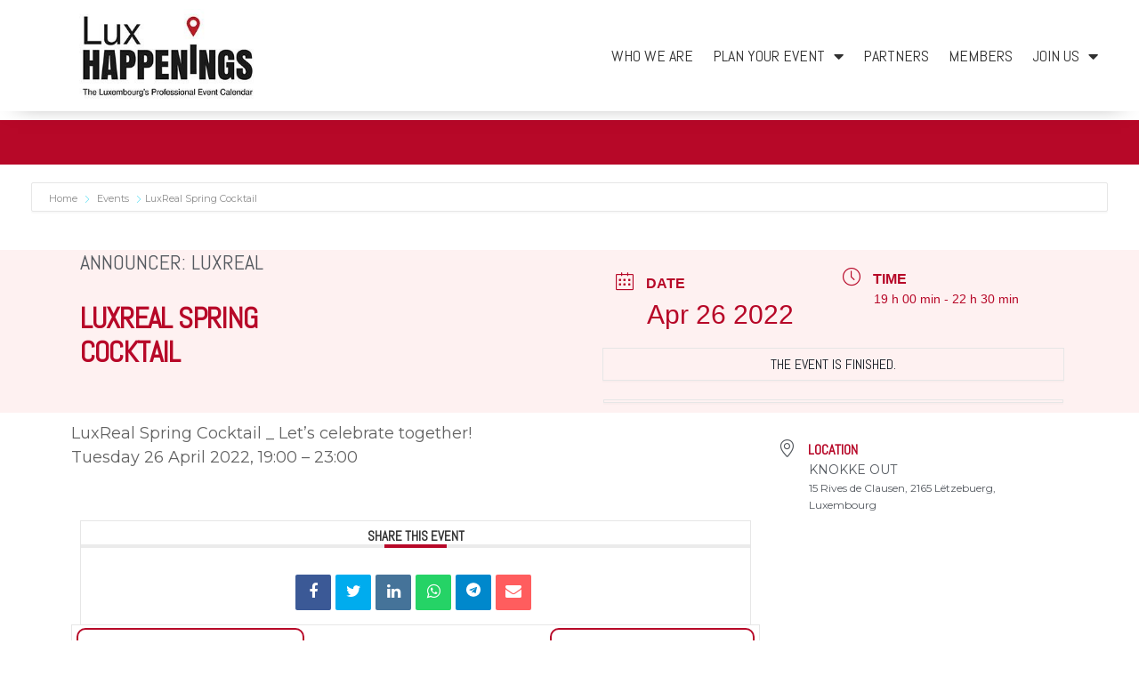

--- FILE ---
content_type: text/html; charset=UTF-8
request_url: https://www.luxhappenings.lu/events/luxreal-spring-cocktail/
body_size: 21748
content:
<!doctype html>
<html lang="en-US" prefix="og: https://ogp.me/ns#">
<head>
	<meta charset="UTF-8">
		<meta name="viewport" content="width=device-width, initial-scale=1">
	<link rel="profile" href="https://gmpg.org/xfn/11">
	
<!-- Search Engine Optimization by Rank Math - https://rankmath.com/ -->
<title>LuxReal Spring Cocktail - Lux Happenings</title>
<meta name="robots" content="index, follow, max-snippet:-1, max-video-preview:-1, max-image-preview:large"/>
<link rel="canonical" href="https://www.luxhappenings.lu/events/luxreal-spring-cocktail/" />
<meta property="og:locale" content="en_US" />
<meta property="og:type" content="article" />
<meta property="og:title" content="LuxReal Spring Cocktail - Lux Happenings" />
<meta property="og:description" content="LuxReal Spring Cocktail _ Let&#8217;s celebrate together! Tuesday 26 April 2022, 19:00 &#8211; 23:00" />
<meta property="og:url" content="https://www.luxhappenings.lu/events/luxreal-spring-cocktail/" />
<meta property="og:site_name" content="Lux Happenings" />
<meta property="og:updated_time" content="2022-03-17T15:26:06+01:00" />
<meta property="og:image" content="https://www.luxhappenings.lu/wp-content/uploads/2022/03/luxReal-spring-party.jpg" />
<meta property="og:image:secure_url" content="https://www.luxhappenings.lu/wp-content/uploads/2022/03/luxReal-spring-party.jpg" />
<meta property="og:image:width" content="391" />
<meta property="og:image:height" content="260" />
<meta property="og:image:alt" content="LuxReal" />
<meta property="og:image:type" content="image/jpeg" />
<meta name="twitter:card" content="summary_large_image" />
<meta name="twitter:title" content="LuxReal Spring Cocktail - Lux Happenings" />
<meta name="twitter:description" content="LuxReal Spring Cocktail _ Let&#8217;s celebrate together! Tuesday 26 April 2022, 19:00 &#8211; 23:00" />
<meta name="twitter:image" content="https://www.luxhappenings.lu/wp-content/uploads/2022/03/luxReal-spring-party.jpg" />
<!-- /Rank Math WordPress SEO plugin -->

<link rel='dns-prefetch' href='//www.google.com' />
<link rel='dns-prefetch' href='//www.googletagmanager.com' />
<link rel='dns-prefetch' href='//fonts.googleapis.com' />
<link rel="alternate" type="application/rss+xml" title="Lux Happenings &raquo; Feed" href="https://www.luxhappenings.lu/feed/" />
<link rel="alternate" type="application/rss+xml" title="Lux Happenings &raquo; Comments Feed" href="https://www.luxhappenings.lu/comments/feed/" />
<link rel="alternate" type="application/rss+xml" title="Lux Happenings &raquo; LuxReal Spring Cocktail Comments Feed" href="https://www.luxhappenings.lu/events/luxreal-spring-cocktail/feed/" />
		<!-- This site uses the Google Analytics by ExactMetrics plugin v8.11.1 - Using Analytics tracking - https://www.exactmetrics.com/ -->
		<!-- Note: ExactMetrics is not currently configured on this site. The site owner needs to authenticate with Google Analytics in the ExactMetrics settings panel. -->
					<!-- No tracking code set -->
				<!-- / Google Analytics by ExactMetrics -->
		<script type="text/javascript">
window._wpemojiSettings = {"baseUrl":"https:\/\/s.w.org\/images\/core\/emoji\/14.0.0\/72x72\/","ext":".png","svgUrl":"https:\/\/s.w.org\/images\/core\/emoji\/14.0.0\/svg\/","svgExt":".svg","source":{"concatemoji":"https:\/\/www.luxhappenings.lu\/wp-includes\/js\/wp-emoji-release.min.js?ver=6.1.9"}};
/*! This file is auto-generated */
!function(e,a,t){var n,r,o,i=a.createElement("canvas"),p=i.getContext&&i.getContext("2d");function s(e,t){var a=String.fromCharCode,e=(p.clearRect(0,0,i.width,i.height),p.fillText(a.apply(this,e),0,0),i.toDataURL());return p.clearRect(0,0,i.width,i.height),p.fillText(a.apply(this,t),0,0),e===i.toDataURL()}function c(e){var t=a.createElement("script");t.src=e,t.defer=t.type="text/javascript",a.getElementsByTagName("head")[0].appendChild(t)}for(o=Array("flag","emoji"),t.supports={everything:!0,everythingExceptFlag:!0},r=0;r<o.length;r++)t.supports[o[r]]=function(e){if(p&&p.fillText)switch(p.textBaseline="top",p.font="600 32px Arial",e){case"flag":return s([127987,65039,8205,9895,65039],[127987,65039,8203,9895,65039])?!1:!s([55356,56826,55356,56819],[55356,56826,8203,55356,56819])&&!s([55356,57332,56128,56423,56128,56418,56128,56421,56128,56430,56128,56423,56128,56447],[55356,57332,8203,56128,56423,8203,56128,56418,8203,56128,56421,8203,56128,56430,8203,56128,56423,8203,56128,56447]);case"emoji":return!s([129777,127995,8205,129778,127999],[129777,127995,8203,129778,127999])}return!1}(o[r]),t.supports.everything=t.supports.everything&&t.supports[o[r]],"flag"!==o[r]&&(t.supports.everythingExceptFlag=t.supports.everythingExceptFlag&&t.supports[o[r]]);t.supports.everythingExceptFlag=t.supports.everythingExceptFlag&&!t.supports.flag,t.DOMReady=!1,t.readyCallback=function(){t.DOMReady=!0},t.supports.everything||(n=function(){t.readyCallback()},a.addEventListener?(a.addEventListener("DOMContentLoaded",n,!1),e.addEventListener("load",n,!1)):(e.attachEvent("onload",n),a.attachEvent("onreadystatechange",function(){"complete"===a.readyState&&t.readyCallback()})),(e=t.source||{}).concatemoji?c(e.concatemoji):e.wpemoji&&e.twemoji&&(c(e.twemoji),c(e.wpemoji)))}(window,document,window._wpemojiSettings);
</script>
<style type="text/css">
img.wp-smiley,
img.emoji {
	display: inline !important;
	border: none !important;
	box-shadow: none !important;
	height: 1em !important;
	width: 1em !important;
	margin: 0 0.07em !important;
	vertical-align: -0.1em !important;
	background: none !important;
	padding: 0 !important;
}
</style>
	<link rel='stylesheet' id='mec-select2-style-css' href='https://www.luxhappenings.lu/wp-content/plugins/modern-events-calendar-lite/assets/packages/select2/select2.min.css?ver=6.4.5' type='text/css' media='all' />
<link rel='stylesheet' id='mec-font-icons-css' href='https://www.luxhappenings.lu/wp-content/plugins/modern-events-calendar-lite/assets/css/iconfonts.css?ver=6.1.9' type='text/css' media='all' />
<link rel='stylesheet' id='mec-frontend-style-css' href='https://www.luxhappenings.lu/wp-content/plugins/modern-events-calendar-lite/assets/css/frontend.min.css?ver=6.4.5' type='text/css' media='all' />
<link rel='stylesheet' id='mec-tooltip-style-css' href='https://www.luxhappenings.lu/wp-content/plugins/modern-events-calendar-lite/assets/packages/tooltip/tooltip.css?ver=6.1.9' type='text/css' media='all' />
<link rel='stylesheet' id='mec-tooltip-shadow-style-css' href='https://www.luxhappenings.lu/wp-content/plugins/modern-events-calendar-lite/assets/packages/tooltip/tooltipster-sideTip-shadow.min.css?ver=6.1.9' type='text/css' media='all' />
<link rel='stylesheet' id='featherlight-css' href='https://www.luxhappenings.lu/wp-content/plugins/modern-events-calendar-lite/assets/packages/featherlight/featherlight.css?ver=6.1.9' type='text/css' media='all' />
<link rel='stylesheet' id='mec-custom-google-font-css' href='https://fonts.googleapis.com/css?family=Abel%3Aregular%2C+%7CMontserrat%3Aregular%2C+regular%2C+&#038;subset=latin%2Clatin-ext' type='text/css' media='all' />
<link rel='stylesheet' id='mec-lity-style-css' href='https://www.luxhappenings.lu/wp-content/plugins/modern-events-calendar-lite/assets/packages/lity/lity.min.css?ver=6.1.9' type='text/css' media='all' />
<link rel='stylesheet' id='mec-general-calendar-style-css' href='https://www.luxhappenings.lu/wp-content/plugins/modern-events-calendar-lite/assets/css/mec-general-calendar.css?ver=6.1.9' type='text/css' media='all' />
<link rel='stylesheet' id='sbi_styles-css' href='https://www.luxhappenings.lu/wp-content/plugins/instagram-feed/css/sbi-styles.min.css?ver=6.1.1' type='text/css' media='all' />
<link rel='stylesheet' id='wp-block-library-css' href='https://www.luxhappenings.lu/wp-includes/css/dist/block-library/style.min.css?ver=6.1.9' type='text/css' media='all' />
<style id='rank-math-toc-block-style-inline-css' type='text/css'>
.wp-block-rank-math-toc-block nav ol{counter-reset:item}.wp-block-rank-math-toc-block nav ol li{display:block}.wp-block-rank-math-toc-block nav ol li:before{content:counters(item, ".") ". ";counter-increment:item}

</style>
<link rel='stylesheet' id='jet-engine-frontend-css' href='https://www.luxhappenings.lu/wp-content/plugins/jet-engine/assets/css/frontend.css?ver=3.0.5' type='text/css' media='all' />
<link rel='stylesheet' id='classic-theme-styles-css' href='https://www.luxhappenings.lu/wp-includes/css/classic-themes.min.css?ver=1' type='text/css' media='all' />
<style id='global-styles-inline-css' type='text/css'>
body{--wp--preset--color--black: #000000;--wp--preset--color--cyan-bluish-gray: #abb8c3;--wp--preset--color--white: #ffffff;--wp--preset--color--pale-pink: #f78da7;--wp--preset--color--vivid-red: #cf2e2e;--wp--preset--color--luminous-vivid-orange: #ff6900;--wp--preset--color--luminous-vivid-amber: #fcb900;--wp--preset--color--light-green-cyan: #7bdcb5;--wp--preset--color--vivid-green-cyan: #00d084;--wp--preset--color--pale-cyan-blue: #8ed1fc;--wp--preset--color--vivid-cyan-blue: #0693e3;--wp--preset--color--vivid-purple: #9b51e0;--wp--preset--gradient--vivid-cyan-blue-to-vivid-purple: linear-gradient(135deg,rgba(6,147,227,1) 0%,rgb(155,81,224) 100%);--wp--preset--gradient--light-green-cyan-to-vivid-green-cyan: linear-gradient(135deg,rgb(122,220,180) 0%,rgb(0,208,130) 100%);--wp--preset--gradient--luminous-vivid-amber-to-luminous-vivid-orange: linear-gradient(135deg,rgba(252,185,0,1) 0%,rgba(255,105,0,1) 100%);--wp--preset--gradient--luminous-vivid-orange-to-vivid-red: linear-gradient(135deg,rgba(255,105,0,1) 0%,rgb(207,46,46) 100%);--wp--preset--gradient--very-light-gray-to-cyan-bluish-gray: linear-gradient(135deg,rgb(238,238,238) 0%,rgb(169,184,195) 100%);--wp--preset--gradient--cool-to-warm-spectrum: linear-gradient(135deg,rgb(74,234,220) 0%,rgb(151,120,209) 20%,rgb(207,42,186) 40%,rgb(238,44,130) 60%,rgb(251,105,98) 80%,rgb(254,248,76) 100%);--wp--preset--gradient--blush-light-purple: linear-gradient(135deg,rgb(255,206,236) 0%,rgb(152,150,240) 100%);--wp--preset--gradient--blush-bordeaux: linear-gradient(135deg,rgb(254,205,165) 0%,rgb(254,45,45) 50%,rgb(107,0,62) 100%);--wp--preset--gradient--luminous-dusk: linear-gradient(135deg,rgb(255,203,112) 0%,rgb(199,81,192) 50%,rgb(65,88,208) 100%);--wp--preset--gradient--pale-ocean: linear-gradient(135deg,rgb(255,245,203) 0%,rgb(182,227,212) 50%,rgb(51,167,181) 100%);--wp--preset--gradient--electric-grass: linear-gradient(135deg,rgb(202,248,128) 0%,rgb(113,206,126) 100%);--wp--preset--gradient--midnight: linear-gradient(135deg,rgb(2,3,129) 0%,rgb(40,116,252) 100%);--wp--preset--duotone--dark-grayscale: url('#wp-duotone-dark-grayscale');--wp--preset--duotone--grayscale: url('#wp-duotone-grayscale');--wp--preset--duotone--purple-yellow: url('#wp-duotone-purple-yellow');--wp--preset--duotone--blue-red: url('#wp-duotone-blue-red');--wp--preset--duotone--midnight: url('#wp-duotone-midnight');--wp--preset--duotone--magenta-yellow: url('#wp-duotone-magenta-yellow');--wp--preset--duotone--purple-green: url('#wp-duotone-purple-green');--wp--preset--duotone--blue-orange: url('#wp-duotone-blue-orange');--wp--preset--font-size--small: 13px;--wp--preset--font-size--medium: 20px;--wp--preset--font-size--large: 36px;--wp--preset--font-size--x-large: 42px;--wp--preset--spacing--20: 0.44rem;--wp--preset--spacing--30: 0.67rem;--wp--preset--spacing--40: 1rem;--wp--preset--spacing--50: 1.5rem;--wp--preset--spacing--60: 2.25rem;--wp--preset--spacing--70: 3.38rem;--wp--preset--spacing--80: 5.06rem;}:where(.is-layout-flex){gap: 0.5em;}body .is-layout-flow > .alignleft{float: left;margin-inline-start: 0;margin-inline-end: 2em;}body .is-layout-flow > .alignright{float: right;margin-inline-start: 2em;margin-inline-end: 0;}body .is-layout-flow > .aligncenter{margin-left: auto !important;margin-right: auto !important;}body .is-layout-constrained > .alignleft{float: left;margin-inline-start: 0;margin-inline-end: 2em;}body .is-layout-constrained > .alignright{float: right;margin-inline-start: 2em;margin-inline-end: 0;}body .is-layout-constrained > .aligncenter{margin-left: auto !important;margin-right: auto !important;}body .is-layout-constrained > :where(:not(.alignleft):not(.alignright):not(.alignfull)){max-width: var(--wp--style--global--content-size);margin-left: auto !important;margin-right: auto !important;}body .is-layout-constrained > .alignwide{max-width: var(--wp--style--global--wide-size);}body .is-layout-flex{display: flex;}body .is-layout-flex{flex-wrap: wrap;align-items: center;}body .is-layout-flex > *{margin: 0;}:where(.wp-block-columns.is-layout-flex){gap: 2em;}.has-black-color{color: var(--wp--preset--color--black) !important;}.has-cyan-bluish-gray-color{color: var(--wp--preset--color--cyan-bluish-gray) !important;}.has-white-color{color: var(--wp--preset--color--white) !important;}.has-pale-pink-color{color: var(--wp--preset--color--pale-pink) !important;}.has-vivid-red-color{color: var(--wp--preset--color--vivid-red) !important;}.has-luminous-vivid-orange-color{color: var(--wp--preset--color--luminous-vivid-orange) !important;}.has-luminous-vivid-amber-color{color: var(--wp--preset--color--luminous-vivid-amber) !important;}.has-light-green-cyan-color{color: var(--wp--preset--color--light-green-cyan) !important;}.has-vivid-green-cyan-color{color: var(--wp--preset--color--vivid-green-cyan) !important;}.has-pale-cyan-blue-color{color: var(--wp--preset--color--pale-cyan-blue) !important;}.has-vivid-cyan-blue-color{color: var(--wp--preset--color--vivid-cyan-blue) !important;}.has-vivid-purple-color{color: var(--wp--preset--color--vivid-purple) !important;}.has-black-background-color{background-color: var(--wp--preset--color--black) !important;}.has-cyan-bluish-gray-background-color{background-color: var(--wp--preset--color--cyan-bluish-gray) !important;}.has-white-background-color{background-color: var(--wp--preset--color--white) !important;}.has-pale-pink-background-color{background-color: var(--wp--preset--color--pale-pink) !important;}.has-vivid-red-background-color{background-color: var(--wp--preset--color--vivid-red) !important;}.has-luminous-vivid-orange-background-color{background-color: var(--wp--preset--color--luminous-vivid-orange) !important;}.has-luminous-vivid-amber-background-color{background-color: var(--wp--preset--color--luminous-vivid-amber) !important;}.has-light-green-cyan-background-color{background-color: var(--wp--preset--color--light-green-cyan) !important;}.has-vivid-green-cyan-background-color{background-color: var(--wp--preset--color--vivid-green-cyan) !important;}.has-pale-cyan-blue-background-color{background-color: var(--wp--preset--color--pale-cyan-blue) !important;}.has-vivid-cyan-blue-background-color{background-color: var(--wp--preset--color--vivid-cyan-blue) !important;}.has-vivid-purple-background-color{background-color: var(--wp--preset--color--vivid-purple) !important;}.has-black-border-color{border-color: var(--wp--preset--color--black) !important;}.has-cyan-bluish-gray-border-color{border-color: var(--wp--preset--color--cyan-bluish-gray) !important;}.has-white-border-color{border-color: var(--wp--preset--color--white) !important;}.has-pale-pink-border-color{border-color: var(--wp--preset--color--pale-pink) !important;}.has-vivid-red-border-color{border-color: var(--wp--preset--color--vivid-red) !important;}.has-luminous-vivid-orange-border-color{border-color: var(--wp--preset--color--luminous-vivid-orange) !important;}.has-luminous-vivid-amber-border-color{border-color: var(--wp--preset--color--luminous-vivid-amber) !important;}.has-light-green-cyan-border-color{border-color: var(--wp--preset--color--light-green-cyan) !important;}.has-vivid-green-cyan-border-color{border-color: var(--wp--preset--color--vivid-green-cyan) !important;}.has-pale-cyan-blue-border-color{border-color: var(--wp--preset--color--pale-cyan-blue) !important;}.has-vivid-cyan-blue-border-color{border-color: var(--wp--preset--color--vivid-cyan-blue) !important;}.has-vivid-purple-border-color{border-color: var(--wp--preset--color--vivid-purple) !important;}.has-vivid-cyan-blue-to-vivid-purple-gradient-background{background: var(--wp--preset--gradient--vivid-cyan-blue-to-vivid-purple) !important;}.has-light-green-cyan-to-vivid-green-cyan-gradient-background{background: var(--wp--preset--gradient--light-green-cyan-to-vivid-green-cyan) !important;}.has-luminous-vivid-amber-to-luminous-vivid-orange-gradient-background{background: var(--wp--preset--gradient--luminous-vivid-amber-to-luminous-vivid-orange) !important;}.has-luminous-vivid-orange-to-vivid-red-gradient-background{background: var(--wp--preset--gradient--luminous-vivid-orange-to-vivid-red) !important;}.has-very-light-gray-to-cyan-bluish-gray-gradient-background{background: var(--wp--preset--gradient--very-light-gray-to-cyan-bluish-gray) !important;}.has-cool-to-warm-spectrum-gradient-background{background: var(--wp--preset--gradient--cool-to-warm-spectrum) !important;}.has-blush-light-purple-gradient-background{background: var(--wp--preset--gradient--blush-light-purple) !important;}.has-blush-bordeaux-gradient-background{background: var(--wp--preset--gradient--blush-bordeaux) !important;}.has-luminous-dusk-gradient-background{background: var(--wp--preset--gradient--luminous-dusk) !important;}.has-pale-ocean-gradient-background{background: var(--wp--preset--gradient--pale-ocean) !important;}.has-electric-grass-gradient-background{background: var(--wp--preset--gradient--electric-grass) !important;}.has-midnight-gradient-background{background: var(--wp--preset--gradient--midnight) !important;}.has-small-font-size{font-size: var(--wp--preset--font-size--small) !important;}.has-medium-font-size{font-size: var(--wp--preset--font-size--medium) !important;}.has-large-font-size{font-size: var(--wp--preset--font-size--large) !important;}.has-x-large-font-size{font-size: var(--wp--preset--font-size--x-large) !important;}
.wp-block-navigation a:where(:not(.wp-element-button)){color: inherit;}
:where(.wp-block-columns.is-layout-flex){gap: 2em;}
.wp-block-pullquote{font-size: 1.5em;line-height: 1.6;}
</style>
<link rel='stylesheet' id='eae-css-css' href='https://www.luxhappenings.lu/wp-content/plugins/addon-elements-for-elementor-page-builder/assets/css/eae.min.css?ver=1.12.1' type='text/css' media='all' />
<link rel='stylesheet' id='font-awesome-4-shim-css' href='https://www.luxhappenings.lu/wp-content/plugins/elementor/assets/lib/font-awesome/css/v4-shims.min.css?ver=1.0' type='text/css' media='all' />
<link rel='stylesheet' id='font-awesome-5-all-css' href='https://www.luxhappenings.lu/wp-content/plugins/elementor/assets/lib/font-awesome/css/all.min.css?ver=1.0' type='text/css' media='all' />
<link rel='stylesheet' id='vegas-css-css' href='https://www.luxhappenings.lu/wp-content/plugins/addon-elements-for-elementor-page-builder/assets/lib/vegas/vegas.min.css?ver=2.4.0' type='text/css' media='all' />
<link rel='stylesheet' id='mec-single-builder-css' href='https://www.luxhappenings.lu/wp-content/plugins/mec-single-builder/inc/frontend/css/mec-single-builder-frontend.css?ver=1.3.5' type='text/css' media='all' />
<link rel='stylesheet' id='ae-pro-css-css' href='https://www.luxhappenings.lu/wp-content/plugins/anywhere-elementor-pro/includes/assets/css/ae-pro.min.css?ver=2.22.2' type='text/css' media='all' />
<link rel='stylesheet' id='hello-elementor-css' href='https://www.luxhappenings.lu/wp-content/themes/hello-elementor/style.min.css?ver=2.5.0' type='text/css' media='all' />
<link rel='stylesheet' id='hello-elementor-theme-style-css' href='https://www.luxhappenings.lu/wp-content/themes/hello-elementor/theme.min.css?ver=2.5.0' type='text/css' media='all' />
<link rel='stylesheet' id='elementor-icons-css' href='https://www.luxhappenings.lu/wp-content/plugins/elementor/assets/lib/eicons/css/elementor-icons.min.css?ver=5.18.0' type='text/css' media='all' />
<link rel='stylesheet' id='elementor-frontend-legacy-css' href='https://www.luxhappenings.lu/wp-content/plugins/elementor/assets/css/frontend-legacy.min.css?ver=3.11.2' type='text/css' media='all' />
<link rel='stylesheet' id='elementor-frontend-css' href='https://www.luxhappenings.lu/wp-content/plugins/elementor/assets/css/frontend.min.css?ver=3.11.2' type='text/css' media='all' />
<link rel='stylesheet' id='swiper-css' href='https://www.luxhappenings.lu/wp-content/plugins/elementor/assets/lib/swiper/css/swiper.min.css?ver=5.3.6' type='text/css' media='all' />
<link rel='stylesheet' id='elementor-post-55-css' href='https://www.luxhappenings.lu/wp-content/uploads/elementor/css/post-55.css?ver=1677595200' type='text/css' media='all' />
<link rel='stylesheet' id='elementor-pro-css' href='https://www.luxhappenings.lu/wp-content/plugins/elementor-pro/assets/css/frontend.min.css?ver=3.7.3' type='text/css' media='all' />
<link rel='stylesheet' id='elementor-global-css' href='https://www.luxhappenings.lu/wp-content/uploads/elementor/css/global.css?ver=1677595201' type='text/css' media='all' />
<link rel='stylesheet' id='elementor-post-1522-css' href='https://www.luxhappenings.lu/wp-content/uploads/elementor/css/post-1522.css?ver=1677595202' type='text/css' media='all' />
<link rel='stylesheet' id='elementor-post-1547-css' href='https://www.luxhappenings.lu/wp-content/uploads/elementor/css/post-1547.css?ver=1677595202' type='text/css' media='all' />
<link rel='stylesheet' id='ecs-styles-css' href='https://www.luxhappenings.lu/wp-content/plugins/ele-custom-skin/assets/css/ecs-style.css?ver=3.1.7' type='text/css' media='all' />
<link rel='stylesheet' id='elementor-post-5223-css' href='https://www.luxhappenings.lu/wp-content/uploads/elementor/css/post-5223.css?ver=1647281396' type='text/css' media='all' />
<link rel='stylesheet' id='elementor-post-5421-css' href='https://www.luxhappenings.lu/wp-content/uploads/elementor/css/post-5421.css?ver=1646319911' type='text/css' media='all' />
<link rel='stylesheet' id='elementor-post-5425-css' href='https://www.luxhappenings.lu/wp-content/uploads/elementor/css/post-5425.css?ver=1646320895' type='text/css' media='all' />
<link rel='stylesheet' id='google-fonts-1-css' href='https://fonts.googleapis.com/css?family=Abel%3A100%2C100italic%2C200%2C200italic%2C300%2C300italic%2C400%2C400italic%2C500%2C500italic%2C600%2C600italic%2C700%2C700italic%2C800%2C800italic%2C900%2C900italic&#038;display=auto&#038;ver=6.1.9' type='text/css' media='all' />
<link rel='stylesheet' id='elementor-icons-shared-0-css' href='https://www.luxhappenings.lu/wp-content/plugins/elementor/assets/lib/font-awesome/css/fontawesome.min.css?ver=5.15.3' type='text/css' media='all' />
<link rel='stylesheet' id='elementor-icons-fa-solid-css' href='https://www.luxhappenings.lu/wp-content/plugins/elementor/assets/lib/font-awesome/css/solid.min.css?ver=5.15.3' type='text/css' media='all' />
<link rel="preconnect" href="https://fonts.gstatic.com/" crossorigin><script type='text/javascript' src='https://www.luxhappenings.lu/wp-includes/js/jquery/jquery.min.js?ver=3.6.1' id='jquery-core-js'></script>
<script type='text/javascript' src='https://www.luxhappenings.lu/wp-includes/js/jquery/jquery-migrate.min.js?ver=3.3.2' id='jquery-migrate-js'></script>
<script type='text/javascript' src='https://www.luxhappenings.lu/wp-content/plugins/modern-events-calendar-lite/assets/js/mec-general-calendar.js?ver=6.4.5' id='mec-general-calendar-script-js'></script>
<script type='text/javascript' id='mec-frontend-script-js-extra'>
/* <![CDATA[ */
var mecdata = {"day":"day","days":"days","hour":"hour","hours":"hours","minute":"minute","minutes":"minutes","second":"second","seconds":"seconds","elementor_edit_mode":"no","recapcha_key":"6Lco7vAUAAAAAPgDy8pdsbBustlzqncBq-H9jDJC","ajax_url":"https:\/\/www.luxhappenings.lu\/wp-admin\/admin-ajax.php","fes_nonce":"e1a14ee47b","current_year":"2026","current_month":"01","datepicker_format":"yy-mm-dd&Y-m-d"};
/* ]]> */
</script>
<script type='text/javascript' src='https://www.luxhappenings.lu/wp-content/plugins/modern-events-calendar-lite/assets/js/frontend.js?ver=6.4.5' id='mec-frontend-script-js'></script>
<script type='text/javascript' src='https://www.luxhappenings.lu/wp-content/plugins/modern-events-calendar-lite/assets/js/events.js?ver=6.4.5' id='mec-events-script-js'></script>
<script type='text/javascript' src='https://www.luxhappenings.lu/wp-content/plugins/mec-single-builder/inc/frontend/js/mec-single-builder-frontend.js?ver=1.3.5' id='mec-single-builder-js'></script>

<!-- Google Analytics snippet added by Site Kit -->
<script type='text/javascript' src='https://www.googletagmanager.com/gtag/js?id=UA-167171693-1' id='google_gtagjs-js' async></script>
<script type='text/javascript' id='google_gtagjs-js-after'>
window.dataLayer = window.dataLayer || [];function gtag(){dataLayer.push(arguments);}
gtag('set', 'linker', {"domains":["www.luxhappenings.lu"]} );
gtag("js", new Date());
gtag("set", "developer_id.dZTNiMT", true);
gtag("config", "UA-167171693-1", {"anonymize_ip":true});
</script>

<!-- End Google Analytics snippet added by Site Kit -->
<script type='text/javascript' id='ecs_ajax_load-js-extra'>
/* <![CDATA[ */
var ecs_ajax_params = {"ajaxurl":"https:\/\/www.luxhappenings.lu\/wp-admin\/admin-ajax.php","posts":"{\"page\":0,\"mec-events\":\"luxreal-spring-cocktail\",\"post_type\":\"mec-events\",\"name\":\"luxreal-spring-cocktail\",\"error\":\"\",\"m\":\"\",\"p\":0,\"post_parent\":\"\",\"subpost\":\"\",\"subpost_id\":\"\",\"attachment\":\"\",\"attachment_id\":0,\"pagename\":\"\",\"page_id\":0,\"second\":\"\",\"minute\":\"\",\"hour\":\"\",\"day\":0,\"monthnum\":0,\"year\":0,\"w\":0,\"category_name\":\"\",\"tag\":\"\",\"cat\":\"\",\"tag_id\":\"\",\"author\":\"\",\"author_name\":\"\",\"feed\":\"\",\"tb\":\"\",\"paged\":0,\"meta_key\":\"\",\"meta_value\":\"\",\"preview\":\"\",\"s\":\"\",\"sentence\":\"\",\"title\":\"\",\"fields\":\"\",\"menu_order\":\"\",\"embed\":\"\",\"category__in\":[],\"category__not_in\":[],\"category__and\":[],\"post__in\":[],\"post__not_in\":[],\"post_name__in\":[],\"tag__in\":[],\"tag__not_in\":[],\"tag__and\":[],\"tag_slug__in\":[],\"tag_slug__and\":[],\"post_parent__in\":[],\"post_parent__not_in\":[],\"author__in\":[],\"author__not_in\":[],\"ignore_sticky_posts\":false,\"suppress_filters\":false,\"cache_results\":true,\"update_post_term_cache\":true,\"update_menu_item_cache\":false,\"lazy_load_term_meta\":true,\"update_post_meta_cache\":true,\"posts_per_page\":10,\"nopaging\":false,\"comments_per_page\":\"50\",\"no_found_rows\":false,\"order\":\"DESC\"}"};
/* ]]> */
</script>
<script type='text/javascript' src='https://www.luxhappenings.lu/wp-content/plugins/ele-custom-skin/assets/js/ecs_ajax_pagination.js?ver=3.1.7' id='ecs_ajax_load-js'></script>
<script type='text/javascript' src='https://www.luxhappenings.lu/wp-content/plugins/ele-custom-skin/assets/js/ecs.js?ver=3.1.7' id='ecs-script-js'></script>
<link rel="https://api.w.org/" href="https://www.luxhappenings.lu/wp-json/" /><link rel="alternate" type="application/json" href="https://www.luxhappenings.lu/wp-json/wp/v2/mec-events/5630" /><link rel="EditURI" type="application/rsd+xml" title="RSD" href="https://www.luxhappenings.lu/xmlrpc.php?rsd" />
<link rel="wlwmanifest" type="application/wlwmanifest+xml" href="https://www.luxhappenings.lu/wp-includes/wlwmanifest.xml" />
<meta name="generator" content="WordPress 6.1.9" />
<link rel='shortlink' href='https://www.luxhappenings.lu/?p=5630' />
<link rel="alternate" type="application/json+oembed" href="https://www.luxhappenings.lu/wp-json/oembed/1.0/embed?url=https%3A%2F%2Fwww.luxhappenings.lu%2Fevents%2Fluxreal-spring-cocktail%2F" />
<link rel="alternate" type="text/xml+oembed" href="https://www.luxhappenings.lu/wp-json/oembed/1.0/embed?url=https%3A%2F%2Fwww.luxhappenings.lu%2Fevents%2Fluxreal-spring-cocktail%2F&#038;format=xml" />
<style type='text/css'> .ae_data .elementor-editor-element-setting {
            display:none !important;
            }
            </style><meta name="generator" content="Site Kit by Google 1.94.0" /><meta name="generator" content="Elementor 3.11.2; settings: css_print_method-external, google_font-enabled, font_display-auto">
<script id="google_gtagjs" src="https://www.googletagmanager.com/gtag/js?id=UA-167171693-1" async="async" type="text/javascript"></script>
<script id="google_gtagjs-inline" type="text/javascript">
window.dataLayer = window.dataLayer || [];function gtag(){dataLayer.push(arguments);}gtag('js', new Date());gtag('config', 'UA-167171693-1', {} );
</script>
<link rel="icon" href="https://www.luxhappenings.lu/wp-content/uploads/2020/03/cropped-LuxHappenings-Site-icon-150x150.png" sizes="32x32" />
<link rel="icon" href="https://www.luxhappenings.lu/wp-content/uploads/2020/03/cropped-LuxHappenings-Site-icon-300x300.png" sizes="192x192" />
<link rel="apple-touch-icon" href="https://www.luxhappenings.lu/wp-content/uploads/2020/03/cropped-LuxHappenings-Site-icon-300x300.png" />
<meta name="msapplication-TileImage" content="https://www.luxhappenings.lu/wp-content/uploads/2020/03/cropped-LuxHappenings-Site-icon-300x300.png" />
		<style type="text/css" id="wp-custom-css">
			/* User Button */
.avatar { border-radius: 50%; display: inline-block; width: 30px; height: 30px; padding-left:10px; }
		</style>
		<style type="text/css">.mec-wrap, .mec-wrap div:not([class^="elementor-"]), .lity-container, .mec-wrap h1, .mec-wrap h2, .mec-wrap h3, .mec-wrap h4, .mec-wrap h5, .mec-wrap h6, .entry-content .mec-wrap h1, .entry-content .mec-wrap h2, .entry-content .mec-wrap h3, .entry-content .mec-wrap h4, .entry-content .mec-wrap h5, .entry-content .mec-wrap h6, .mec-wrap .mec-totalcal-box input[type="submit"], .mec-wrap .mec-totalcal-box .mec-totalcal-view span, .mec-agenda-event-title a, .lity-content .mec-events-meta-group-booking select, .lity-content .mec-book-ticket-variation h5, .lity-content .mec-events-meta-group-booking input[type="number"], .lity-content .mec-events-meta-group-booking input[type="text"], .lity-content .mec-events-meta-group-booking input[type="email"],.mec-organizer-item a, .mec-single-event .mec-events-meta-group-booking ul.mec-book-tickets-container li.mec-book-ticket-container label { font-family: "Montserrat", -apple-system, BlinkMacSystemFont, "Segoe UI", Roboto, sans-serif;}.mec-event-content p, .mec-search-bar-result .mec-event-detail{ font-family: Roboto, sans-serif;} .mec-wrap .mec-totalcal-box input, .mec-wrap .mec-totalcal-box select, .mec-checkboxes-search .mec-searchbar-category-wrap, .mec-wrap .mec-totalcal-box .mec-totalcal-view span { font-family: "Roboto", Helvetica, Arial, sans-serif; }.mec-event-grid-modern .event-grid-modern-head .mec-event-day, .mec-event-list-minimal .mec-time-details, .mec-event-list-minimal .mec-event-detail, .mec-event-list-modern .mec-event-detail, .mec-event-grid-minimal .mec-time-details, .mec-event-grid-minimal .mec-event-detail, .mec-event-grid-simple .mec-event-detail, .mec-event-cover-modern .mec-event-place, .mec-event-cover-clean .mec-event-place, .mec-calendar .mec-event-article .mec-localtime-details div, .mec-calendar .mec-event-article .mec-event-detail, .mec-calendar.mec-calendar-daily .mec-calendar-d-top h2, .mec-calendar.mec-calendar-daily .mec-calendar-d-top h3, .mec-toggle-item-col .mec-event-day, .mec-weather-summary-temp { font-family: "Roboto", sans-serif; } .mec-fes-form, .mec-fes-list, .mec-fes-form input, .mec-event-date .mec-tooltip .box, .mec-event-status .mec-tooltip .box, .ui-datepicker.ui-widget, .mec-fes-form button[type="submit"].mec-fes-sub-button, .mec-wrap .mec-timeline-events-container p, .mec-wrap .mec-timeline-events-container h4, .mec-wrap .mec-timeline-events-container div, .mec-wrap .mec-timeline-events-container a, .mec-wrap .mec-timeline-events-container span { font-family: -apple-system, BlinkMacSystemFont, "Segoe UI", Roboto, sans-serif !important; }.mec-hourly-schedule-speaker-name, .mec-events-meta-group-countdown .countdown-w span, .mec-single-event .mec-event-meta dt, .mec-hourly-schedule-speaker-job-title, .post-type-archive-mec-events h1, .mec-ticket-available-spots .mec-event-ticket-name, .tax-mec_category h1, .mec-wrap h1, .mec-wrap h2, .mec-wrap h3, .mec-wrap h4, .mec-wrap h5, .mec-wrap h6,.entry-content .mec-wrap h1, .entry-content .mec-wrap h2, .entry-content .mec-wrap h3,.entry-content  .mec-wrap h4, .entry-content .mec-wrap h5, .entry-content .mec-wrap h6{ font-family: 'Abel', Helvetica, Arial, sans-serif;}.mec-single-event .mec-event-meta .mec-events-event-cost, .mec-event-data-fields .mec-event-data-field-item .mec-event-data-field-value, .mec-event-data-fields .mec-event-data-field-item .mec-event-data-field-name, .mec-wrap .info-msg div, .mec-wrap .mec-error div, .mec-wrap .mec-success div, .mec-wrap .warning-msg div, .mec-breadcrumbs .mec-current, .mec-events-meta-group-tags, .mec-single-event .mec-events-meta-group-booking .mec-event-ticket-available, .mec-single-modern .mec-single-event-bar>div dd, .mec-single-event .mec-event-meta dd, .mec-single-event .mec-event-meta dd a, .mec-next-occ-booking span, .mec-hourly-schedule-speaker-description, .mec-single-event .mec-speakers-details ul li .mec-speaker-job-title, .mec-single-event .mec-speakers-details ul li .mec-speaker-name, .mec-event-data-field-items, .mec-load-more-button, .mec-events-meta-group-tags a, .mec-events-button, .mec-wrap abbr, .mec-event-schedule-content dl dt, .mec-breadcrumbs a, .mec-breadcrumbs span .mec-event-content p, .mec-wrap p { font-family: 'Montserrat',sans-serif; font-weight:300;}.mec-event-grid-minimal .mec-modal-booking-button:hover, .mec-events-timeline-wrap .mec-organizer-item a, .mec-events-timeline-wrap .mec-organizer-item:after, .mec-events-timeline-wrap .mec-shortcode-organizers i, .mec-timeline-event .mec-modal-booking-button, .mec-wrap .mec-map-lightbox-wp.mec-event-list-classic .mec-event-date, .mec-timetable-t2-col .mec-modal-booking-button:hover, .mec-event-container-classic .mec-modal-booking-button:hover, .mec-calendar-events-side .mec-modal-booking-button:hover, .mec-event-grid-yearly  .mec-modal-booking-button, .mec-events-agenda .mec-modal-booking-button, .mec-event-grid-simple .mec-modal-booking-button, .mec-event-list-minimal  .mec-modal-booking-button:hover, .mec-timeline-month-divider,  .mec-wrap.colorskin-custom .mec-totalcal-box .mec-totalcal-view span:hover,.mec-wrap.colorskin-custom .mec-calendar.mec-event-calendar-classic .mec-selected-day,.mec-wrap.colorskin-custom .mec-color, .mec-wrap.colorskin-custom .mec-event-sharing-wrap .mec-event-sharing > li:hover a, .mec-wrap.colorskin-custom .mec-color-hover:hover, .mec-wrap.colorskin-custom .mec-color-before *:before ,.mec-wrap.colorskin-custom .mec-widget .mec-event-grid-classic.owl-carousel .owl-nav i,.mec-wrap.colorskin-custom .mec-event-list-classic a.magicmore:hover,.mec-wrap.colorskin-custom .mec-event-grid-simple:hover .mec-event-title,.mec-wrap.colorskin-custom .mec-single-event .mec-event-meta dd.mec-events-event-categories:before,.mec-wrap.colorskin-custom .mec-single-event-date:before,.mec-wrap.colorskin-custom .mec-single-event-time:before,.mec-wrap.colorskin-custom .mec-events-meta-group.mec-events-meta-group-venue:before,.mec-wrap.colorskin-custom .mec-calendar .mec-calendar-side .mec-previous-month i,.mec-wrap.colorskin-custom .mec-calendar .mec-calendar-side .mec-next-month:hover,.mec-wrap.colorskin-custom .mec-calendar .mec-calendar-side .mec-previous-month:hover,.mec-wrap.colorskin-custom .mec-calendar .mec-calendar-side .mec-next-month:hover,.mec-wrap.colorskin-custom .mec-calendar.mec-event-calendar-classic dt.mec-selected-day:hover,.mec-wrap.colorskin-custom .mec-infowindow-wp h5 a:hover, .colorskin-custom .mec-events-meta-group-countdown .mec-end-counts h3,.mec-calendar .mec-calendar-side .mec-next-month i,.mec-wrap .mec-totalcal-box i,.mec-calendar .mec-event-article .mec-event-title a:hover,.mec-attendees-list-details .mec-attendee-profile-link a:hover,.mec-wrap.colorskin-custom .mec-next-event-details li i, .mec-next-event-details i:before, .mec-marker-infowindow-wp .mec-marker-infowindow-count, .mec-next-event-details a,.mec-wrap.colorskin-custom .mec-events-masonry-cats a.mec-masonry-cat-selected,.lity .mec-color,.lity .mec-color-before :before,.lity .mec-color-hover:hover,.lity .mec-wrap .mec-color,.lity .mec-wrap .mec-color-before :before,.lity .mec-wrap .mec-color-hover:hover,.leaflet-popup-content .mec-color,.leaflet-popup-content .mec-color-before :before,.leaflet-popup-content .mec-color-hover:hover,.leaflet-popup-content .mec-wrap .mec-color,.leaflet-popup-content .mec-wrap .mec-color-before :before,.leaflet-popup-content .mec-wrap .mec-color-hover:hover, .mec-calendar.mec-calendar-daily .mec-calendar-d-table .mec-daily-view-day.mec-daily-view-day-active.mec-color, .mec-map-boxshow div .mec-map-view-event-detail.mec-event-detail i,.mec-map-boxshow div .mec-map-view-event-detail.mec-event-detail:hover,.mec-map-boxshow .mec-color,.mec-map-boxshow .mec-color-before :before,.mec-map-boxshow .mec-color-hover:hover,.mec-map-boxshow .mec-wrap .mec-color,.mec-map-boxshow .mec-wrap .mec-color-before :before,.mec-map-boxshow .mec-wrap .mec-color-hover:hover, .mec-choosen-time-message, .mec-booking-calendar-month-navigation .mec-next-month:hover, .mec-booking-calendar-month-navigation .mec-previous-month:hover, .mec-yearly-view-wrap .mec-agenda-event-title a:hover, .mec-yearly-view-wrap .mec-yearly-title-sec .mec-next-year i, .mec-yearly-view-wrap .mec-yearly-title-sec .mec-previous-year i, .mec-yearly-view-wrap .mec-yearly-title-sec .mec-next-year:hover, .mec-yearly-view-wrap .mec-yearly-title-sec .mec-previous-year:hover, .mec-av-spot .mec-av-spot-head .mec-av-spot-box span, .mec-wrap.colorskin-custom .mec-calendar .mec-calendar-side .mec-previous-month:hover .mec-load-month-link, .mec-wrap.colorskin-custom .mec-calendar .mec-calendar-side .mec-next-month:hover .mec-load-month-link, .mec-yearly-view-wrap .mec-yearly-title-sec .mec-previous-year:hover .mec-load-month-link, .mec-yearly-view-wrap .mec-yearly-title-sec .mec-next-year:hover .mec-load-month-link, .mec-skin-list-events-container .mec-data-fields-tooltip .mec-data-fields-tooltip-box ul .mec-event-data-field-item a, .mec-booking-shortcode .mec-event-ticket-name, .mec-booking-shortcode .mec-event-ticket-price, .mec-booking-shortcode .mec-ticket-variation-name, .mec-booking-shortcode .mec-ticket-variation-price, .mec-booking-shortcode label, .mec-booking-shortcode .nice-select, .mec-booking-shortcode input, .mec-booking-shortcode span.mec-book-price-detail-description, .mec-booking-shortcode .mec-ticket-name, .mec-booking-shortcode label.wn-checkbox-label, .mec-wrap.mec-cart table tr td a {color: #b70828}.mec-skin-carousel-container .mec-event-footer-carousel-type3 .mec-modal-booking-button:hover, .mec-wrap.colorskin-custom .mec-event-sharing .mec-event-share:hover .event-sharing-icon,.mec-wrap.colorskin-custom .mec-event-grid-clean .mec-event-date,.mec-wrap.colorskin-custom .mec-event-list-modern .mec-event-sharing > li:hover a i,.mec-wrap.colorskin-custom .mec-event-list-modern .mec-event-sharing .mec-event-share:hover .mec-event-sharing-icon,.mec-wrap.colorskin-custom .mec-event-list-modern .mec-event-sharing li:hover a i,.mec-wrap.colorskin-custom .mec-calendar:not(.mec-event-calendar-classic) .mec-selected-day,.mec-wrap.colorskin-custom .mec-calendar .mec-selected-day:hover,.mec-wrap.colorskin-custom .mec-calendar .mec-calendar-row  dt.mec-has-event:hover,.mec-wrap.colorskin-custom .mec-calendar .mec-has-event:after, .mec-wrap.colorskin-custom .mec-bg-color, .mec-wrap.colorskin-custom .mec-bg-color-hover:hover, .colorskin-custom .mec-event-sharing-wrap:hover > li, .mec-wrap.colorskin-custom .mec-totalcal-box .mec-totalcal-view span.mec-totalcalview-selected,.mec-wrap .flip-clock-wrapper ul li a div div.inn,.mec-wrap .mec-totalcal-box .mec-totalcal-view span.mec-totalcalview-selected,.event-carousel-type1-head .mec-event-date-carousel,.mec-event-countdown-style3 .mec-event-date,#wrap .mec-wrap article.mec-event-countdown-style1,.mec-event-countdown-style1 .mec-event-countdown-part3 a.mec-event-button,.mec-wrap .mec-event-countdown-style2,.mec-map-get-direction-btn-cnt input[type="submit"],.mec-booking button,span.mec-marker-wrap,.mec-wrap.colorskin-custom .mec-timeline-events-container .mec-timeline-event-date:before, .mec-has-event-for-booking.mec-active .mec-calendar-novel-selected-day, .mec-booking-tooltip.multiple-time .mec-booking-calendar-date.mec-active, .mec-booking-tooltip.multiple-time .mec-booking-calendar-date:hover, .mec-ongoing-normal-label, .mec-calendar .mec-has-event:after, .mec-event-list-modern .mec-event-sharing li:hover .telegram{background-color: #b70828;}.mec-booking-tooltip.multiple-time .mec-booking-calendar-date:hover, .mec-calendar-day.mec-active .mec-booking-tooltip.multiple-time .mec-booking-calendar-date.mec-active{ background-color: #b70828;}.mec-skin-carousel-container .mec-event-footer-carousel-type3 .mec-modal-booking-button:hover, .mec-timeline-month-divider, .mec-wrap.colorskin-custom .mec-single-event .mec-speakers-details ul li .mec-speaker-avatar a:hover img,.mec-wrap.colorskin-custom .mec-event-list-modern .mec-event-sharing > li:hover a i,.mec-wrap.colorskin-custom .mec-event-list-modern .mec-event-sharing .mec-event-share:hover .mec-event-sharing-icon,.mec-wrap.colorskin-custom .mec-event-list-standard .mec-month-divider span:before,.mec-wrap.colorskin-custom .mec-single-event .mec-social-single:before,.mec-wrap.colorskin-custom .mec-single-event .mec-frontbox-title:before,.mec-wrap.colorskin-custom .mec-calendar .mec-calendar-events-side .mec-table-side-day, .mec-wrap.colorskin-custom .mec-border-color, .mec-wrap.colorskin-custom .mec-border-color-hover:hover, .colorskin-custom .mec-single-event .mec-frontbox-title:before, .colorskin-custom .mec-single-event .mec-wrap-checkout h4:before, .colorskin-custom .mec-single-event .mec-events-meta-group-booking form > h4:before, .mec-wrap.colorskin-custom .mec-totalcal-box .mec-totalcal-view span.mec-totalcalview-selected,.mec-wrap .mec-totalcal-box .mec-totalcal-view span.mec-totalcalview-selected,.event-carousel-type1-head .mec-event-date-carousel:after,.mec-wrap.colorskin-custom .mec-events-masonry-cats a.mec-masonry-cat-selected, .mec-marker-infowindow-wp .mec-marker-infowindow-count, .mec-wrap.colorskin-custom .mec-events-masonry-cats a:hover, .mec-has-event-for-booking .mec-calendar-novel-selected-day, .mec-booking-tooltip.multiple-time .mec-booking-calendar-date.mec-active, .mec-booking-tooltip.multiple-time .mec-booking-calendar-date:hover, .mec-virtual-event-history h3:before, .mec-booking-tooltip.multiple-time .mec-booking-calendar-date:hover, .mec-calendar-day.mec-active .mec-booking-tooltip.multiple-time .mec-booking-calendar-date.mec-active, .mec-rsvp-form-box form > h4:before, .mec-wrap .mec-box-title::before, .mec-box-title::before  {border-color: #b70828;}.mec-wrap.colorskin-custom .mec-event-countdown-style3 .mec-event-date:after,.mec-wrap.colorskin-custom .mec-month-divider span:before, .mec-calendar.mec-event-container-simple dl dt.mec-selected-day, .mec-calendar.mec-event-container-simple dl dt.mec-selected-day:hover{border-bottom-color:#b70828;}.mec-wrap.colorskin-custom  article.mec-event-countdown-style1 .mec-event-countdown-part2:after{border-color: transparent transparent transparent #b70828;}.mec-wrap.colorskin-custom .mec-box-shadow-color { box-shadow: 0 4px 22px -7px #b70828;}.mec-events-timeline-wrap .mec-shortcode-organizers, .mec-timeline-event .mec-modal-booking-button, .mec-events-timeline-wrap:before, .mec-wrap.colorskin-custom .mec-timeline-event-local-time, .mec-wrap.colorskin-custom .mec-timeline-event-time ,.mec-wrap.colorskin-custom .mec-timeline-event-location,.mec-choosen-time-message { background: rgba(183,8,40,.11);}.mec-wrap.colorskin-custom .mec-timeline-events-container .mec-timeline-event-date:after{ background: rgba(183,8,40,.3);}.mec-booking-shortcode button { box-shadow: 0 2px 2px rgba(183 8 40 / 27%);}.mec-booking-shortcode button.mec-book-form-back-button{ background-color: rgba(183 8 40 / 40%);}.mec-events-meta-group-booking-shortcode{ background: rgba(183,8,40,.14);}.mec-booking-shortcode label.wn-checkbox-label, .mec-booking-shortcode .nice-select,.mec-booking-shortcode input, .mec-booking-shortcode .mec-book-form-gateway-label input[type=radio]:before, .mec-booking-shortcode input[type=radio]:checked:before, .mec-booking-shortcode ul.mec-book-price-details li, .mec-booking-shortcode ul.mec-book-price-details{ border-color: rgba(183 8 40 / 27%) !important;}.mec-booking-shortcode input::-webkit-input-placeholder,.mec-booking-shortcode textarea::-webkit-input-placeholder{color: #b70828}.mec-booking-shortcode input::-moz-placeholder,.mec-booking-shortcode textarea::-moz-placeholder{color: #b70828}.mec-booking-shortcode input:-ms-input-placeholder,.mec-booking-shortcode textarea:-ms-input-placeholder {color: #b70828}.mec-booking-shortcode input:-moz-placeholder,.mec-booking-shortcode textarea:-moz-placeholder {color: #b70828}.mec-booking-shortcode label.wn-checkbox-label:after, .mec-booking-shortcode label.wn-checkbox-label:before, .mec-booking-shortcode input[type=radio]:checked:after{background-color: #b70828}@media only screen and (min-width: 1281px) {.mec-container,body [id*="mec_skin_"].mec-fluent-wrap {width: 800px !important;max-width: 800px !important;}}@media only screen and (min-width: 1600px) {.mec-container,body [id*="mec_skin_"].mec-fluent-wrap {width: 1200px !important;max-width: 1200px !important;}}.mec-wrap h1 a, .mec-wrap h2 a, .mec-wrap h3 a, .mec-wrap h4 a, .mec-wrap h5 a, .mec-wrap h6 a,.entry-content .mec-wrap h1 a, .entry-content .mec-wrap h2 a, .entry-content .mec-wrap h3 a,.entry-content  .mec-wrap h4 a, .entry-content .mec-wrap h5 a, .entry-content .mec-wrap h6 a {color: #b70828 !important;}.mec-wrap.colorskin-custom h1 a:hover, .mec-wrap.colorskin-custom h2 a:hover, .mec-wrap.colorskin-custom h3 a:hover, .mec-wrap.colorskin-custom h4 a:hover, .mec-wrap.colorskin-custom h5 a:hover, .mec-wrap.colorskin-custom h6 a:hover,.entry-content .mec-wrap.colorskin-custom h1 a:hover, .entry-content .mec-wrap.colorskin-custom h2 a:hover, .entry-content .mec-wrap.colorskin-custom h3 a:hover,.entry-content  .mec-wrap.colorskin-custom h4 a:hover, .entry-content .mec-wrap.colorskin-custom h5 a:hover, .entry-content .mec-wrap.colorskin-custom h6 a:hover {color: #dd9933 !important;}.mec-wrap.colorskin-custom .mec-event-description {color: #000000;}</style><style type="text/css">.mec-fes-form-top-actions a, .mec-fes-list-top-actions a{ 
visibility: hidden;
background: #b70828;
}

.mec-fes-form button[type=submit].mec-fes-sub-button{ 
background: #b70828;
}

.mec-fes-form .mec-meta-box-fields h4 {
color: #696969;
}

.mec-fes-form, .mec-fes-list {
background: #f9f9f9;
}

/* Register Button */
.register-button {
border-radius: 8px;
padding: 0 10px 0 1px;
transition-duration: 0.4s;
}

.register-button:hover { 
background-color: green;
color: white;
}

/* User Button */
.Lux-User {
border-radius: 8px; 
padding: 0 10px 0 1px;
transition-duration: 0.4s;
}

.avatar {
border-radius: 50%; 
display: inline-block;
width: 35px;
height: 35px;
}

/* calendar style /*
.mec-box-calendar.mec-calendar dl dt:last-child {
background-color: #fb989830;
}

/* upcoming event button */
.mec-slider-t5-content.mec-event-grid-modern .mec-event-footer .mec-booking-button {
background-color: #B70828;
color: white;
}

.mec-slider-t5-content.mec-event-grid-modern .mec-event-footer .mec-booking-button:hover {
background-color: grey;
color: white;
border: none;
}

.mec-event-list-modern .mec-btn-wrapper .mec-booking-button {
background-color: #B70828;
color: white;
}

.mec-event-list-modern .mec-btn-wrapper .mec-booking-button:hover {
background-color: grey;
color: white;
border: none;
}

.mec-load-more-button {
color: white;
background-color: #B70828;
}

.mec-load-more-button:hover {
color: white;
background-color: grey;
border: none;
font-weight: 600;
}

/*Upcoming events title*/
.mec-event-grid-modern .mec-event-title{
text-transform:uppercase;
}</style></head>
<body data-rsssl=1 class="mec-events-template-default single single-mec-events postid-5630 wp-custom-logo elementor-default elementor-kit-55">

<svg xmlns="http://www.w3.org/2000/svg" viewBox="0 0 0 0" width="0" height="0" focusable="false" role="none" style="visibility: hidden; position: absolute; left: -9999px; overflow: hidden;" ><defs><filter id="wp-duotone-dark-grayscale"><feColorMatrix color-interpolation-filters="sRGB" type="matrix" values=" .299 .587 .114 0 0 .299 .587 .114 0 0 .299 .587 .114 0 0 .299 .587 .114 0 0 " /><feComponentTransfer color-interpolation-filters="sRGB" ><feFuncR type="table" tableValues="0 0.49803921568627" /><feFuncG type="table" tableValues="0 0.49803921568627" /><feFuncB type="table" tableValues="0 0.49803921568627" /><feFuncA type="table" tableValues="1 1" /></feComponentTransfer><feComposite in2="SourceGraphic" operator="in" /></filter></defs></svg><svg xmlns="http://www.w3.org/2000/svg" viewBox="0 0 0 0" width="0" height="0" focusable="false" role="none" style="visibility: hidden; position: absolute; left: -9999px; overflow: hidden;" ><defs><filter id="wp-duotone-grayscale"><feColorMatrix color-interpolation-filters="sRGB" type="matrix" values=" .299 .587 .114 0 0 .299 .587 .114 0 0 .299 .587 .114 0 0 .299 .587 .114 0 0 " /><feComponentTransfer color-interpolation-filters="sRGB" ><feFuncR type="table" tableValues="0 1" /><feFuncG type="table" tableValues="0 1" /><feFuncB type="table" tableValues="0 1" /><feFuncA type="table" tableValues="1 1" /></feComponentTransfer><feComposite in2="SourceGraphic" operator="in" /></filter></defs></svg><svg xmlns="http://www.w3.org/2000/svg" viewBox="0 0 0 0" width="0" height="0" focusable="false" role="none" style="visibility: hidden; position: absolute; left: -9999px; overflow: hidden;" ><defs><filter id="wp-duotone-purple-yellow"><feColorMatrix color-interpolation-filters="sRGB" type="matrix" values=" .299 .587 .114 0 0 .299 .587 .114 0 0 .299 .587 .114 0 0 .299 .587 .114 0 0 " /><feComponentTransfer color-interpolation-filters="sRGB" ><feFuncR type="table" tableValues="0.54901960784314 0.98823529411765" /><feFuncG type="table" tableValues="0 1" /><feFuncB type="table" tableValues="0.71764705882353 0.25490196078431" /><feFuncA type="table" tableValues="1 1" /></feComponentTransfer><feComposite in2="SourceGraphic" operator="in" /></filter></defs></svg><svg xmlns="http://www.w3.org/2000/svg" viewBox="0 0 0 0" width="0" height="0" focusable="false" role="none" style="visibility: hidden; position: absolute; left: -9999px; overflow: hidden;" ><defs><filter id="wp-duotone-blue-red"><feColorMatrix color-interpolation-filters="sRGB" type="matrix" values=" .299 .587 .114 0 0 .299 .587 .114 0 0 .299 .587 .114 0 0 .299 .587 .114 0 0 " /><feComponentTransfer color-interpolation-filters="sRGB" ><feFuncR type="table" tableValues="0 1" /><feFuncG type="table" tableValues="0 0.27843137254902" /><feFuncB type="table" tableValues="0.5921568627451 0.27843137254902" /><feFuncA type="table" tableValues="1 1" /></feComponentTransfer><feComposite in2="SourceGraphic" operator="in" /></filter></defs></svg><svg xmlns="http://www.w3.org/2000/svg" viewBox="0 0 0 0" width="0" height="0" focusable="false" role="none" style="visibility: hidden; position: absolute; left: -9999px; overflow: hidden;" ><defs><filter id="wp-duotone-midnight"><feColorMatrix color-interpolation-filters="sRGB" type="matrix" values=" .299 .587 .114 0 0 .299 .587 .114 0 0 .299 .587 .114 0 0 .299 .587 .114 0 0 " /><feComponentTransfer color-interpolation-filters="sRGB" ><feFuncR type="table" tableValues="0 0" /><feFuncG type="table" tableValues="0 0.64705882352941" /><feFuncB type="table" tableValues="0 1" /><feFuncA type="table" tableValues="1 1" /></feComponentTransfer><feComposite in2="SourceGraphic" operator="in" /></filter></defs></svg><svg xmlns="http://www.w3.org/2000/svg" viewBox="0 0 0 0" width="0" height="0" focusable="false" role="none" style="visibility: hidden; position: absolute; left: -9999px; overflow: hidden;" ><defs><filter id="wp-duotone-magenta-yellow"><feColorMatrix color-interpolation-filters="sRGB" type="matrix" values=" .299 .587 .114 0 0 .299 .587 .114 0 0 .299 .587 .114 0 0 .299 .587 .114 0 0 " /><feComponentTransfer color-interpolation-filters="sRGB" ><feFuncR type="table" tableValues="0.78039215686275 1" /><feFuncG type="table" tableValues="0 0.94901960784314" /><feFuncB type="table" tableValues="0.35294117647059 0.47058823529412" /><feFuncA type="table" tableValues="1 1" /></feComponentTransfer><feComposite in2="SourceGraphic" operator="in" /></filter></defs></svg><svg xmlns="http://www.w3.org/2000/svg" viewBox="0 0 0 0" width="0" height="0" focusable="false" role="none" style="visibility: hidden; position: absolute; left: -9999px; overflow: hidden;" ><defs><filter id="wp-duotone-purple-green"><feColorMatrix color-interpolation-filters="sRGB" type="matrix" values=" .299 .587 .114 0 0 .299 .587 .114 0 0 .299 .587 .114 0 0 .299 .587 .114 0 0 " /><feComponentTransfer color-interpolation-filters="sRGB" ><feFuncR type="table" tableValues="0.65098039215686 0.40392156862745" /><feFuncG type="table" tableValues="0 1" /><feFuncB type="table" tableValues="0.44705882352941 0.4" /><feFuncA type="table" tableValues="1 1" /></feComponentTransfer><feComposite in2="SourceGraphic" operator="in" /></filter></defs></svg><svg xmlns="http://www.w3.org/2000/svg" viewBox="0 0 0 0" width="0" height="0" focusable="false" role="none" style="visibility: hidden; position: absolute; left: -9999px; overflow: hidden;" ><defs><filter id="wp-duotone-blue-orange"><feColorMatrix color-interpolation-filters="sRGB" type="matrix" values=" .299 .587 .114 0 0 .299 .587 .114 0 0 .299 .587 .114 0 0 .299 .587 .114 0 0 " /><feComponentTransfer color-interpolation-filters="sRGB" ><feFuncR type="table" tableValues="0.098039215686275 1" /><feFuncG type="table" tableValues="0 0.66274509803922" /><feFuncB type="table" tableValues="0.84705882352941 0.41960784313725" /><feFuncA type="table" tableValues="1 1" /></feComponentTransfer><feComposite in2="SourceGraphic" operator="in" /></filter></defs></svg>		<div data-elementor-type="header" data-elementor-id="1522" class="elementor elementor-1522 elementor-location-header">
					<div class="elementor-section-wrap">
								<section class="has_eae_slider has_ae_slider elementor-section elementor-top-section elementor-element elementor-element-767eda1f elementor-section-content-middle elementor-section-stretched elementor-hidden-phone elementor-section-boxed elementor-section-height-default elementor-section-height-default ae-bg-gallery-type-default" data-id="767eda1f" data-element_type="section" data-settings="{&quot;stretch_section&quot;:&quot;section-stretched&quot;,&quot;background_background&quot;:&quot;classic&quot;,&quot;sticky&quot;:&quot;top&quot;,&quot;sticky_on&quot;:[&quot;desktop&quot;,&quot;tablet&quot;],&quot;sticky_offset&quot;:0,&quot;sticky_effects_offset&quot;:0}">
						<div class="elementor-container elementor-column-gap-no">
							<div class="elementor-row">
					<div class="has_eae_slider has_ae_slider elementor-column elementor-col-50 elementor-top-column elementor-element elementor-element-6fb6575c ae-bg-gallery-type-default" data-id="6fb6575c" data-element_type="column">
			<div class="elementor-column-wrap elementor-element-populated">
							<div class="elementor-widget-wrap">
						<div class="elementor-element elementor-element-5a6be2e1 elementor-widget elementor-widget-theme-site-logo elementor-widget-image" data-id="5a6be2e1" data-element_type="widget" data-widget_type="theme-site-logo.default">
				<div class="elementor-widget-container">
								<div class="elementor-image">
													<a href="https://www.luxhappenings.lu">
							<img width="400" height="150" src="https://www.luxhappenings.lu/wp-content/uploads/2020/04/Happenings-Logo.jpg" class="elementor-animation-grow attachment-full size-full wp-image-2042" alt="Lux Happenings - event calendar of Luxembourg" loading="lazy" />								</a>
														</div>
						</div>
				</div>
						</div>
					</div>
		</div>
				<div class="has_eae_slider has_ae_slider elementor-column elementor-col-50 elementor-top-column elementor-element elementor-element-f63351b ae-bg-gallery-type-default" data-id="f63351b" data-element_type="column">
			<div class="elementor-column-wrap elementor-element-populated">
							<div class="elementor-widget-wrap">
						<div class="elementor-element elementor-element-442ff1a9 elementor-nav-menu__align-right elementor-nav-menu--dropdown-mobile elementor-nav-menu--stretch elementor-nav-menu__text-align-aside elementor-nav-menu--toggle elementor-nav-menu--burger elementor-widget elementor-widget-nav-menu" data-id="442ff1a9" data-element_type="widget" data-settings="{&quot;full_width&quot;:&quot;stretch&quot;,&quot;layout&quot;:&quot;horizontal&quot;,&quot;submenu_icon&quot;:{&quot;value&quot;:&quot;&lt;i class=\&quot;fas fa-caret-down\&quot;&gt;&lt;\/i&gt;&quot;,&quot;library&quot;:&quot;fa-solid&quot;},&quot;toggle&quot;:&quot;burger&quot;}" data-widget_type="nav-menu.default">
				<div class="elementor-widget-container">
						<nav migration_allowed="1" migrated="0" role="navigation" class="elementor-nav-menu--main elementor-nav-menu__container elementor-nav-menu--layout-horizontal e--pointer-text e--animation-grow">
				<ul id="menu-1-442ff1a9" class="elementor-nav-menu"><li class="menu-item menu-item-type-post_type menu-item-object-page menu-item-home menu-item-794"><a href="https://www.luxhappenings.lu/" class="elementor-item">Who we are</a></li>
<li class="menu-item menu-item-type-custom menu-item-object-custom menu-item-has-children menu-item-6467"><a href="#" class="elementor-item elementor-item-anchor">PLAN YOUR EVENT</a>
<ul class="sub-menu elementor-nav-menu--dropdown">
	<li class="menu-item menu-item-type-post_type menu-item-object-page menu-item-789"><a href="https://www.luxhappenings.lu/location/" class="elementor-sub-item">Locations</a></li>
	<li class="menu-item menu-item-type-post_type menu-item-object-page menu-item-928"><a href="https://www.luxhappenings.lu/service-suppliers/" class="elementor-sub-item">Suppliers</a></li>
</ul>
</li>
<li class="menu-item menu-item-type-post_type menu-item-object-page menu-item-5611"><a href="https://www.luxhappenings.lu/partners/" class="elementor-item">PARTNERS</a></li>
<li class="menu-item menu-item-type-post_type menu-item-object-page menu-item-5610"><a href="https://www.luxhappenings.lu/members/" class="elementor-item">MEMBERS</a></li>
<li class="menu-item menu-item-type-custom menu-item-object-custom menu-item-has-children menu-item-6468"><a href="#" class="elementor-item elementor-item-anchor">JOIN US</a>
<ul class="sub-menu elementor-nav-menu--dropdown">
	<li class="menu-item menu-item-type-post_type menu-item-object-page menu-item-1578"><a href="https://www.luxhappenings.lu/become-a-partner/" class="elementor-sub-item">BECOME A PARTNER</a></li>
	<li class="menu-item menu-item-type-post_type menu-item-object-page menu-item-5321"><a href="https://www.luxhappenings.lu/become-a-member/" class="elementor-sub-item">BECOME A MEMBER</a></li>
</ul>
</li>
</ul>			</nav>
					<div class="elementor-menu-toggle" role="button" tabindex="0" aria-label="Menu Toggle" aria-expanded="false">
			<i aria-hidden="true" role="presentation" class="elementor-menu-toggle__icon--open eicon-menu-bar"></i><i aria-hidden="true" role="presentation" class="elementor-menu-toggle__icon--close eicon-close"></i>			<span class="elementor-screen-only">Menu</span>
		</div>
			<nav class="elementor-nav-menu--dropdown elementor-nav-menu__container" role="navigation" aria-hidden="true">
				<ul id="menu-2-442ff1a9" class="elementor-nav-menu"><li class="menu-item menu-item-type-post_type menu-item-object-page menu-item-home menu-item-794"><a href="https://www.luxhappenings.lu/" class="elementor-item" tabindex="-1">Who we are</a></li>
<li class="menu-item menu-item-type-custom menu-item-object-custom menu-item-has-children menu-item-6467"><a href="#" class="elementor-item elementor-item-anchor" tabindex="-1">PLAN YOUR EVENT</a>
<ul class="sub-menu elementor-nav-menu--dropdown">
	<li class="menu-item menu-item-type-post_type menu-item-object-page menu-item-789"><a href="https://www.luxhappenings.lu/location/" class="elementor-sub-item" tabindex="-1">Locations</a></li>
	<li class="menu-item menu-item-type-post_type menu-item-object-page menu-item-928"><a href="https://www.luxhappenings.lu/service-suppliers/" class="elementor-sub-item" tabindex="-1">Suppliers</a></li>
</ul>
</li>
<li class="menu-item menu-item-type-post_type menu-item-object-page menu-item-5611"><a href="https://www.luxhappenings.lu/partners/" class="elementor-item" tabindex="-1">PARTNERS</a></li>
<li class="menu-item menu-item-type-post_type menu-item-object-page menu-item-5610"><a href="https://www.luxhappenings.lu/members/" class="elementor-item" tabindex="-1">MEMBERS</a></li>
<li class="menu-item menu-item-type-custom menu-item-object-custom menu-item-has-children menu-item-6468"><a href="#" class="elementor-item elementor-item-anchor" tabindex="-1">JOIN US</a>
<ul class="sub-menu elementor-nav-menu--dropdown">
	<li class="menu-item menu-item-type-post_type menu-item-object-page menu-item-1578"><a href="https://www.luxhappenings.lu/become-a-partner/" class="elementor-sub-item" tabindex="-1">BECOME A PARTNER</a></li>
	<li class="menu-item menu-item-type-post_type menu-item-object-page menu-item-5321"><a href="https://www.luxhappenings.lu/become-a-member/" class="elementor-sub-item" tabindex="-1">BECOME A MEMBER</a></li>
</ul>
</li>
</ul>			</nav>
				</div>
				</div>
						</div>
					</div>
		</div>
								</div>
					</div>
		</section>
				<section class="has_eae_slider has_ae_slider elementor-section elementor-top-section elementor-element elementor-element-dc81d4c elementor-hidden-desktop elementor-hidden-tablet elementor-section-boxed elementor-section-height-default elementor-section-height-default ae-bg-gallery-type-default" data-id="dc81d4c" data-element_type="section" data-settings="{&quot;background_background&quot;:&quot;classic&quot;}">
						<div class="elementor-container elementor-column-gap-default">
							<div class="elementor-row">
					<div class="has_eae_slider has_ae_slider elementor-column elementor-col-33 elementor-top-column elementor-element elementor-element-49070a8 ae-bg-gallery-type-default" data-id="49070a8" data-element_type="column">
			<div class="elementor-column-wrap elementor-element-populated">
							<div class="elementor-widget-wrap">
						<div class="elementor-element elementor-element-add6d73 elementor-nav-menu__align-center elementor-nav-menu--dropdown-mobile elementor-nav-menu--stretch elementor-nav-menu__text-align-center elementor-nav-menu--toggle elementor-nav-menu--burger elementor-widget elementor-widget-nav-menu" data-id="add6d73" data-element_type="widget" data-settings="{&quot;full_width&quot;:&quot;stretch&quot;,&quot;layout&quot;:&quot;horizontal&quot;,&quot;submenu_icon&quot;:{&quot;value&quot;:&quot;&lt;i class=\&quot;fas fa-caret-down\&quot;&gt;&lt;\/i&gt;&quot;,&quot;library&quot;:&quot;fa-solid&quot;},&quot;toggle&quot;:&quot;burger&quot;}" data-widget_type="nav-menu.default">
				<div class="elementor-widget-container">
						<nav migration_allowed="1" migrated="0" role="navigation" class="elementor-nav-menu--main elementor-nav-menu__container elementor-nav-menu--layout-horizontal e--pointer-text e--animation-grow">
				<ul id="menu-1-add6d73" class="elementor-nav-menu"><li class="menu-item menu-item-type-post_type menu-item-object-page menu-item-home menu-item-794"><a href="https://www.luxhappenings.lu/" class="elementor-item">Who we are</a></li>
<li class="menu-item menu-item-type-custom menu-item-object-custom menu-item-has-children menu-item-6467"><a href="#" class="elementor-item elementor-item-anchor">PLAN YOUR EVENT</a>
<ul class="sub-menu elementor-nav-menu--dropdown">
	<li class="menu-item menu-item-type-post_type menu-item-object-page menu-item-789"><a href="https://www.luxhappenings.lu/location/" class="elementor-sub-item">Locations</a></li>
	<li class="menu-item menu-item-type-post_type menu-item-object-page menu-item-928"><a href="https://www.luxhappenings.lu/service-suppliers/" class="elementor-sub-item">Suppliers</a></li>
</ul>
</li>
<li class="menu-item menu-item-type-post_type menu-item-object-page menu-item-5611"><a href="https://www.luxhappenings.lu/partners/" class="elementor-item">PARTNERS</a></li>
<li class="menu-item menu-item-type-post_type menu-item-object-page menu-item-5610"><a href="https://www.luxhappenings.lu/members/" class="elementor-item">MEMBERS</a></li>
<li class="menu-item menu-item-type-custom menu-item-object-custom menu-item-has-children menu-item-6468"><a href="#" class="elementor-item elementor-item-anchor">JOIN US</a>
<ul class="sub-menu elementor-nav-menu--dropdown">
	<li class="menu-item menu-item-type-post_type menu-item-object-page menu-item-1578"><a href="https://www.luxhappenings.lu/become-a-partner/" class="elementor-sub-item">BECOME A PARTNER</a></li>
	<li class="menu-item menu-item-type-post_type menu-item-object-page menu-item-5321"><a href="https://www.luxhappenings.lu/become-a-member/" class="elementor-sub-item">BECOME A MEMBER</a></li>
</ul>
</li>
</ul>			</nav>
					<div class="elementor-menu-toggle" role="button" tabindex="0" aria-label="Menu Toggle" aria-expanded="false">
			<i aria-hidden="true" role="presentation" class="elementor-menu-toggle__icon--open eicon-menu-bar"></i><i aria-hidden="true" role="presentation" class="elementor-menu-toggle__icon--close eicon-close"></i>			<span class="elementor-screen-only">Menu</span>
		</div>
			<nav class="elementor-nav-menu--dropdown elementor-nav-menu__container" role="navigation" aria-hidden="true">
				<ul id="menu-2-add6d73" class="elementor-nav-menu"><li class="menu-item menu-item-type-post_type menu-item-object-page menu-item-home menu-item-794"><a href="https://www.luxhappenings.lu/" class="elementor-item" tabindex="-1">Who we are</a></li>
<li class="menu-item menu-item-type-custom menu-item-object-custom menu-item-has-children menu-item-6467"><a href="#" class="elementor-item elementor-item-anchor" tabindex="-1">PLAN YOUR EVENT</a>
<ul class="sub-menu elementor-nav-menu--dropdown">
	<li class="menu-item menu-item-type-post_type menu-item-object-page menu-item-789"><a href="https://www.luxhappenings.lu/location/" class="elementor-sub-item" tabindex="-1">Locations</a></li>
	<li class="menu-item menu-item-type-post_type menu-item-object-page menu-item-928"><a href="https://www.luxhappenings.lu/service-suppliers/" class="elementor-sub-item" tabindex="-1">Suppliers</a></li>
</ul>
</li>
<li class="menu-item menu-item-type-post_type menu-item-object-page menu-item-5611"><a href="https://www.luxhappenings.lu/partners/" class="elementor-item" tabindex="-1">PARTNERS</a></li>
<li class="menu-item menu-item-type-post_type menu-item-object-page menu-item-5610"><a href="https://www.luxhappenings.lu/members/" class="elementor-item" tabindex="-1">MEMBERS</a></li>
<li class="menu-item menu-item-type-custom menu-item-object-custom menu-item-has-children menu-item-6468"><a href="#" class="elementor-item elementor-item-anchor" tabindex="-1">JOIN US</a>
<ul class="sub-menu elementor-nav-menu--dropdown">
	<li class="menu-item menu-item-type-post_type menu-item-object-page menu-item-1578"><a href="https://www.luxhappenings.lu/become-a-partner/" class="elementor-sub-item" tabindex="-1">BECOME A PARTNER</a></li>
	<li class="menu-item menu-item-type-post_type menu-item-object-page menu-item-5321"><a href="https://www.luxhappenings.lu/become-a-member/" class="elementor-sub-item" tabindex="-1">BECOME A MEMBER</a></li>
</ul>
</li>
</ul>			</nav>
				</div>
				</div>
						</div>
					</div>
		</div>
				<div class="has_eae_slider has_ae_slider elementor-column elementor-col-66 elementor-top-column elementor-element elementor-element-29966d7 ae-bg-gallery-type-default" data-id="29966d7" data-element_type="column">
			<div class="elementor-column-wrap elementor-element-populated">
							<div class="elementor-widget-wrap">
						<div class="elementor-element elementor-element-6b890ea elementor-widget elementor-widget-theme-site-logo elementor-widget-image" data-id="6b890ea" data-element_type="widget" data-widget_type="theme-site-logo.default">
				<div class="elementor-widget-container">
								<div class="elementor-image">
													<a href="https://www.luxhappenings.lu">
							<img width="400" height="150" src="https://www.luxhappenings.lu/wp-content/uploads/2020/04/Happenings-Logo.jpg" class="attachment-full size-full wp-image-2042" alt="Lux Happenings - event calendar of Luxembourg" loading="lazy" />								</a>
														</div>
						</div>
				</div>
						</div>
					</div>
		</div>
								</div>
					</div>
		</section>
							</div>
				</div>
		
    <section id="main-content" class="mec-container">

        
        
            <div class="mec-wrap mec-single-builder-wrap"><div class="row mec-single-event"><div class="wn-single"><style>.elementor-1743 .elementor-element.elementor-element-58e6ea44 > .elementor-container > .elementor-row > .elementor-column > .elementor-column-wrap > .elementor-widget-wrap{align-content:flex-start;align-items:flex-start;}.elementor-1743 .elementor-element.elementor-element-58e6ea44:not(.elementor-motion-effects-element-type-background), .elementor-1743 .elementor-element.elementor-element-58e6ea44 > .elementor-motion-effects-container > .elementor-motion-effects-layer{background-color:#B70828;}.elementor-1743 .elementor-element.elementor-element-58e6ea44{transition:background 0.3s, border 0.3s, border-radius 0.3s, box-shadow 0.3s;margin-top:0px;margin-bottom:0px;}.elementor-1743 .elementor-element.elementor-element-58e6ea44 > .elementor-background-overlay{transition:background 0.3s, border-radius 0.3s, opacity 0.3s;}.elementor-1743 .elementor-element.elementor-element-63267748{--spacer-size:50px;}.elementor-1743 .elementor-element.elementor-element-deee1c2 > .elementor-widget-container{margin:10px 10px 10px 10px;}.elementor-1743 .elementor-element.elementor-element-24ad1ed:not(.elementor-motion-effects-element-type-background), .elementor-1743 .elementor-element.elementor-element-24ad1ed > .elementor-motion-effects-container > .elementor-motion-effects-layer{background-color:#FEF1F1;}.elementor-1743 .elementor-element.elementor-element-24ad1ed{transition:background 0.3s, border 0.3s, border-radius 0.3s, box-shadow 0.3s;}.elementor-1743 .elementor-element.elementor-element-24ad1ed > .elementor-background-overlay{transition:background 0.3s, border-radius 0.3s, opacity 0.3s;}.elementor-1743 .elementor-element.elementor-element-8c89cc1 .elementor-heading-title{color:#54595F;}.elementor-1743 .elementor-element.elementor-element-8c89cc1 > .elementor-widget-container{margin:-10px 0px 0px 0px;padding:0px 0px 0px 10px;}.elementor-1743 .elementor-element.elementor-element-a6fa65e .mec-single-title{color:#B70828;padding:-10px 0px 0px 0px;margin:0px 10px 0px 10px;}.elementor-1743 .elementor-element.elementor-element-00e5c11.elementor-column > .elementor-column-wrap > .elementor-widget-wrap{justify-content:center;}.elementor-1743 .elementor-element.elementor-element-9fbaab7:not(.elementor-motion-effects-element-type-background), .elementor-1743 .elementor-element.elementor-element-9fbaab7 > .elementor-motion-effects-container > .elementor-motion-effects-layer{background-color:#FEF1F1;}.elementor-1743 .elementor-element.elementor-element-9fbaab7{transition:background 0.3s, border 0.3s, border-radius 0.3s, box-shadow 0.3s;}.elementor-1743 .elementor-element.elementor-element-9fbaab7 > .elementor-background-overlay{transition:background 0.3s, border-radius 0.3s, opacity 0.3s;}.elementor-1743 .elementor-element.elementor-element-3bf8a77 .mec-single-event-date{background:rgba(3, 2, 2, 0);padding:0px 0px 0px 0px;margin:5px 5px 5px 5px;}.elementor-1743 .elementor-element.elementor-element-3bf8a77 .mec-single-event-date .mec-date{font-family:"Arial", Sans-serif;color:#B70828;}.elementor-1743 .elementor-element.elementor-element-3bf8a77 .mec-single-event-date i:before{font-size:20px;color:#B70828;}.elementor-1743 .elementor-element.elementor-element-3bf8a77 .mec-single-event-date span{font-family:"Arial", Sans-serif;font-size:30px;color:#B70828;}.elementor-1743 .elementor-element.elementor-element-3bf8a77 .mec-single-event-date .mec-events-abbr{padding:0px 0px 0px 0px;}.elementor-1743 .elementor-element.elementor-element-c6a4e42 .mec-single-event-time{background:rgba(3, 2, 2, 0);padding:0px 0px 0px 0px;}.elementor-1743 .elementor-element.elementor-element-c6a4e42 .mec-single-event-time .mec-time{font-family:"Arial", Sans-serif;color:#B70828;}.elementor-1743 .elementor-element.elementor-element-c6a4e42 .mec-single-event-time i:before{font-size:20px;color:#B70828;}.elementor-1743 .elementor-element.elementor-element-c6a4e42 .mec-single-event-time .mec-events-abbr{font-family:"Arial", Sans-serif;color:#B70828;}.elementor-1743 .elementor-element.elementor-element-5f35354 .jet-listing-dynamic-field__content{color:#54595F;font-size:20px;text-align:left;}.elementor-1743 .elementor-element.elementor-element-5f35354 .jet-listing-dynamic-field .jet-listing-dynamic-field__inline-wrap{width:auto;}.elementor-1743 .elementor-element.elementor-element-5f35354 .jet-listing-dynamic-field .jet-listing-dynamic-field__content{width:auto;}.elementor-1743 .elementor-element.elementor-element-5f35354 .jet-listing-dynamic-field{justify-content:flex-start;}.elementor-1743 .elementor-element.elementor-element-5f35354 .jet-listing-dynamic-field__icon{color:#B70828;}.elementor-1743 .elementor-element.elementor-element-5f35354 .jet-listing-dynamic-field__icon :is(svg, path){fill:#B70828;}.elementor-1743 .elementor-element.elementor-element-5f35354 > .elementor-widget-container{padding:10px 10px 10px 10px;}.elementor-1743 .elementor-element.elementor-element-c83eea3 .mec-events-meta-group-countdown{background:rgba(65, 85, 178, 0);padding:0px 0px 0px 0px;margin:0px 0px 0px 0px;border-radius:0px 0px 0px 0px;}.elementor-1743 .elementor-element.elementor-element-c83eea3 .countdown-w .block-w, .elementor-1743 .elementor-element.elementor-element-c83eea3 .flip-clock-wrapper ul li a div.up div.inn, .elementor-1743 .elementor-element.elementor-element-c83eea3 .flip-clock-wrapper ul li a div.down div.inn{font-weight:300;color:#FFFFFF;}.elementor-1743 .elementor-element.elementor-element-c83eea3 .countdown-w .clockdiv li p{font-weight:300;}.elementor-1743 .elementor-element.elementor-element-c83eea3 > .elementor-widget-container{margin:0px 0px 0px 0px;padding:0px 0px 0px 0px;}.elementor-1743 .elementor-element.elementor-element-bea3fd7 .mec-reg-btn.mec-frontbox{background:rgba(183, 10, 42, 0);padding:1px 1px 1px 1px;margin:1px 1px 1px 1px;border-radius:0px 0px 0px 0px;}.elementor-1743 .elementor-element.elementor-element-bea3fd7 .mec-reg-btn.mec-frontbox .mec-booking-button{font-size:20px;color:#FFFFFF;padding:0px 0px 0px 0px;margin:0px 0px 0px 0px;background:#B70828 !important;border-radius:10px 10px 10px 10px;}.elementor-1743 .elementor-element.elementor-element-bea3fd7 .mec-reg-btn.mec-frontbox .mec-booking-button:hover{color:#FFFFFF;background:#7A7A7A !important;}.mec-single-event .elementor-1743 .elementor-element.elementor-element-bea3fd7 .mec-booking-button{width:25% !important;height:40px !important;}.elementor-1743 .elementor-element.elementor-element-0311280 .mec-events-content, .elementor-1743 .elementor-element.elementor-element-0311280 .mec-events-content p{font-family:"Varela Round", Sans-serif;font-size:18px;}.elementor-1743 .elementor-element.elementor-element-d88effb .mec-social-single{display:block !important;padding:0px 0px 0px 0px;border-radius:0px 0px 0px 0px;}.elementor-1743 .elementor-element.elementor-element-d88effb .mec-social-single:before{border-color:#B70828;}.elementor-1743 .elementor-element.elementor-element-d88effb .mec-event-social{padding:0px 0px 20px 0px;margin:10px 10px 10px 10px;}.elementor-1743 .elementor-element.elementor-element-d88effb > .elementor-widget-container{margin:-30px 0px 0px 0px;}.elementor-1743 .elementor-element.elementor-element-51af596 .mec-frontbox{padding:0px 0px 0px 0px;margin:0px 0px 0px 0px;}.elementor-1743 .elementor-element.elementor-element-51af596 .mec-events-button{color:#B70828;background:rgba(183, 9, 41, 0);border-radius:10px 10px 10px 10px;}.elementor-1743 .elementor-element.elementor-element-51af596 .mec-events-button:hover{color:#FFECEC;background:#B70828;}.elementor-1743 .elementor-element.elementor-element-51af596 .mec-event-exporting .mec-export-details ul li{display:block;text-align:left;}.elementor-1743 .elementor-element.elementor-element-51af596 > .elementor-widget-container{margin:-50px 0px 0px 0px;padding:0px 0px 0px 0px;}.elementor-1743 .elementor-element.elementor-element-6be1759 .mec-frontbox{padding:0px 0px 0px 0px;margin:0px 0px 0px 0px;}.elementor-1743 .elementor-element.elementor-element-6be1759 .mec-events-button{color:#B70828;background:rgba(183, 9, 41, 0);border-style:solid;border-width:2px 2px 2px 2px;border-color:#B70828;border-radius:10px 10px 10px 10px;}.elementor-1743 .elementor-element.elementor-element-6be1759 .mec-events-button:hover{color:#FFECEC;background:#B70828;}.elementor-1743 .elementor-element.elementor-element-6be1759 .mec-event-exporting .mec-export-details ul li{display:table-cell;text-align:left;}.elementor-1743 .elementor-element.elementor-element-6be1759 > .elementor-widget-container{margin:-50px 0px 0px 0px;padding:0px 0px 0px 0px;}.elementor-1743 .elementor-element.elementor-element-170a25d .mec-single-event-organizer .mec-events-single-section-title{color:#B70828;padding:0px 0px 0px 0px;margin:0px 0px 0px 0px;}.elementor-1743 .elementor-element.elementor-element-170a25d .mec-single-event-organizer dd i:before{font-size:20px;color:#B70828;}.elementor-1743 .elementor-element.elementor-element-170a25d .mec-single-event-organizer dd h6{color:#54595F;}.elementor-1743 .elementor-element.elementor-element-170a25d .mec-single-event-organizer dd a{color:#54595F;}.elementor-1743 .elementor-element.elementor-element-170a25d .mec-single-event-organizer dd a:hover{color:#B70828;}.elementor-1743 .elementor-element.elementor-element-170a25d .mec-single-event-organizer  .mec-img-organizer{width:auto;display:block;height:50px;padding:0px 0px 0px 0px;margin:0px 0px 0px 0px;}.elementor-1743 .elementor-element.elementor-element-170a25d .mec-single-event-organizer{background:rgba(3, 2, 2, 0);padding:0px 0px 0px 0px;margin:0px 0px 0px 0px;}.elementor-1743 .elementor-element.elementor-element-170a25d .mec-single-event-additional-organizers dd i:before{font-size:20px;color:#B70828;}.elementor-1743 .elementor-element.elementor-element-170a25d .mec-single-event-additional-organizers dd h6{color:#54595F;}.elementor-1743 .elementor-element.elementor-element-170a25d .mec-single-event-additional-organizers  .mec-img-organizer{width:100%;display:block;height:auto;}.elementor-1743 .elementor-element.elementor-element-170a25d .mec-single-event-additional-organizers .mec-single-event-additional-organizer{background:rgba(3, 2, 2, 0);}.elementor-1743 .elementor-element.elementor-element-170a25d .mec-single-event-additional-organizers{background:rgba(3, 2, 2, 0);}.elementor-1743 .elementor-element.elementor-element-c41dd13 .mec-speakers{display:block !important;color:#54595F;border-radius:0px 0px 0px 0px;}.elementor-1743 .elementor-element.elementor-element-c41dd13 .mec-speakers:before{border-color:#B70828;}.elementor-1743 .elementor-element.elementor-element-c41dd13 .mec-speakers-details{background:rgba(3, 2, 2, 0);padding:0px 0px 0px 0px;margin:0px 0px 0px 0px;border-radius:0px 0px 0px 0px;}.elementor-1743 .elementor-element.elementor-element-c41dd13 .mec-speakers-details ul li{background:rgba(3, 2, 2, 0);padding:0px 0px 0px 0px;margin:10px 10px 10px 10px;}.elementor-1743 .elementor-element.elementor-element-c41dd13 .mec-speakers-details ul li .mec-speaker-name{color:#B70828;}.elementor-1743 .elementor-element.elementor-element-c41dd13 .mec-speakers-details ul li .mec-speaker-name:hover{color:#54595F;}.elementor-1743 .elementor-element.elementor-element-c41dd13 .mec-speakers-details ul li .mec-speaker-avatar a img{width:68px;height:68px;}.mec-hourly-schedule-speaker-contact-information a i{font-size:20px;}.mec-hourly-schedule-speaker-thumbnail img{width:100%;height:auto;}.elementor-1743 .elementor-element.elementor-element-c41dd13 > .elementor-widget-container{margin:0px 0px 0px 0px;}.elementor-1743 .elementor-element.elementor-element-20bd7b7 .mec-single-event-location .mec-location{color:#B70828;}.elementor-1743 .elementor-element.elementor-element-20bd7b7 .mec-single-event-location i:before{font-size:20px;color:#54595F;}.elementor-1743 .elementor-element.elementor-element-20bd7b7 .mec-single-event-location dd{color:#54595F;}.elementor-1743 .elementor-element.elementor-element-20bd7b7 .mec-single-event-location dd .mec-events-address{color:#54595F;}.elementor-1743 .elementor-element.elementor-element-20bd7b7 .mec-single-event-location  .mec-img-location{width:100%;display:block;height:auto;}.elementor-1743 .elementor-element.elementor-element-20bd7b7 .mec-single-event-location{background:rgba(3, 2, 2, 0);padding:0px 0px 0px 0px;margin:0px 0px 0px 0px;}.elementor-1743 .elementor-element.elementor-element-20bd7b7 .mec-single-event-additional-locations .mec-single-event-location .mec-location{color:#B70828;}.elementor-1743 .elementor-element.elementor-element-20bd7b7 .mec-single-event-additional-locations .mec-single-event-location i:before{font-size:20px;}.elementor-1743 .elementor-element.elementor-element-20bd7b7 .mec-single-event-additional-locations .mec-single-event-location  .mec-img-location{width:100%;display:block;height:auto;}.elementor-1743 .elementor-element.elementor-element-20bd7b7 .mec-single-event-additional-locations .mec-single-event-location{background:rgba(3, 2, 2, 0);}.elementor-1743 .elementor-element.elementor-element-20bd7b7 .mec-single-event-additional-locations{background:rgba(3, 2, 2, 0);}@media(min-width:768px){.elementor-1743 .elementor-element.elementor-element-069742a{width:26.316%;}.elementor-1743 .elementor-element.elementor-element-00e5c11{width:26.052%;}.elementor-1743 .elementor-element.elementor-element-3e449e3{width:47.298%;}.elementor-1743 .elementor-element.elementor-element-dbac6ec{width:69.665%;}.elementor-1743 .elementor-element.elementor-element-4d2e294{width:30%;}}@media(max-width:767px){.elementor-1743 .elementor-element.elementor-element-24ad1ed{margin-top:0px;margin-bottom:0px;padding:0px 0px 0px 0px;}.elementor-1743 .elementor-element.elementor-element-a6fa65e .mec-single-title{font-size:25px;padding:0px 0px 0px 0px;margin:0px 0px 0px 0px;}.elementor-1743 .elementor-element.elementor-element-3e449e3 > .elementor-element-populated{margin:0px 0px 0px 0px;--e-column-margin-right:0px;--e-column-margin-left:0px;}.elementor-1743 .elementor-element.elementor-element-3e449e3 > .elementor-element-populated > .elementor-widget-wrap{padding:0px 0px 0px 0px;}.elementor-1743 .elementor-element.elementor-element-9fbaab7{margin-top:0px;margin-bottom:0px;padding:0px 0px 0px 0px;}.elementor-1743 .elementor-element.elementor-element-3bf8a77 .mec-single-event-date{padding:0px 0px 0px 0px;margin:0px 0px 0px 0px;}.elementor-1743 .elementor-element.elementor-element-c6a4e42 .mec-single-event-time{padding:0px 0px 0px 0px;margin:0px 0px 0px 0px;}.elementor-1743 .elementor-element.elementor-element-c83eea3 .mec-events-meta-group-countdown{padding:0px 0px 0px 0px;margin:0px 0px 0px 0px;}.elementor-1743 .elementor-element.elementor-element-c83eea3 .countdown-w .block-w, .elementor-1743 .elementor-element.elementor-element-c83eea3 .flip-clock-wrapper ul li a div.up div.inn, .elementor-1743 .elementor-element.elementor-element-c83eea3 .flip-clock-wrapper ul li a div.down div.inn{font-size:12px;letter-spacing:-1px;}.elementor-1743 .elementor-element.elementor-element-c83eea3 .countdown-w .block-w{padding:0% 0% 0% 0%;}.elementor-1743 .elementor-element.elementor-element-c83eea3 .countdown-w .clockdiv li p{font-size:12px;letter-spacing:-1px;margin:0% 0% 0% 0%;}.elementor-1743 .elementor-element.elementor-element-c83eea3 > .elementor-widget-container{margin:0px 0px 0px 0px;padding:0px 0px 0px 0px;}.elementor-1743 .elementor-element.elementor-element-bea3fd7 .mec-reg-btn.mec-frontbox{padding:0px 0px 0px 0px;margin:0px 0px 0px 0px;}.elementor-1743 .elementor-element.elementor-element-dd0bbdb{margin-top:0px;margin-bottom:0px;padding:0px 0px 0px 0px;}.elementor-1743 .elementor-element.elementor-element-0311280 .mec-events-content{padding:00px 00px 00px 00px !important;margin:10px 10px 10px 10px !important;}.elementor-1743 .elementor-element.elementor-element-d88effb .mec-social-single{padding:0px 0px 0px 0px;}.elementor-1743 .elementor-element.elementor-element-d88effb .mec-event-social{padding:0px 0px 0px 0px;margin:0px 0px 0px 0px;}.elementor-1743 .elementor-element.elementor-element-51af596 .mec-frontbox{padding:0px 0px 0px 0px;margin:0px 0px 0px 0px;}.elementor-1743 .elementor-element.elementor-element-51af596 .mec-events-button{padding:10px 2px 10px 2px;margin:0px 0px 0px 0px;}.elementor-1743 .elementor-element.elementor-element-51af596 .mec-event-exporting .mec-export-details ul li{padding:0px 0px 0px 0px;}.elementor-1743 .elementor-element.elementor-element-51af596 > .elementor-widget-container{margin:0px 0px 0px 0px;padding:0px 0px 0px 0px;}.elementor-1743 .elementor-element.elementor-element-6be1759 .mec-frontbox{padding:0px 0px 0px 0px;margin:0px 0px 0px 0px;}.elementor-1743 .elementor-element.elementor-element-6be1759 .mec-events-button{padding:10px 2px 10px 2px;margin:0px 0px 0px 0px;}.elementor-1743 .elementor-element.elementor-element-6be1759 .mec-event-exporting .mec-export-details ul li{padding:0px 0px 0px 0px;}.elementor-1743 .elementor-element.elementor-element-6be1759 > .elementor-widget-container{margin:0px 0px 0px 0px;padding:0px 0px 0px 0px;}.elementor-1743 .elementor-element.elementor-element-170a25d .mec-single-event-organizer .mec-events-single-section-title{padding:0px 0px 0px 0px;margin:0px 0px 0px 0px;}.elementor-1743 .elementor-element.elementor-element-170a25d .mec-single-event-organizer  .mec-img-organizer{padding:0px 0px 0px 0px;margin:0px 0px 0px 0px;}.elementor-1743 .elementor-element.elementor-element-170a25d .mec-single-event-organizer{padding:0px 0px 0px 0px;margin:0px 0px 0px 0px;}.elementor-1743 .elementor-element.elementor-element-170a25d .mec-single-event-additional-organizers  .mec-img-organizer{padding:0px 0px 0px 0px;margin:0px 0px 0px 0px;}.elementor-1743 .elementor-element.elementor-element-170a25d .mec-single-event-additional-organizers .mec-single-event-additional-organizer{padding:0px 0px 0px 0px;margin:0px 0px 0px 0px;}.elementor-1743 .elementor-element.elementor-element-170a25d .mec-single-event-additional-organizers .mec-events-single-section-title{padding:0px 0px 0px 0px;}.elementor-1743 .elementor-element.elementor-element-170a25d .mec-single-event-additional-organizers{padding:0px 0px 0px 0px;}.elementor-1743 .elementor-element.elementor-element-c41dd13 .mec-speakers{padding:0px 0px 0px 0px;}.elementor-1743 .elementor-element.elementor-element-c41dd13 .mec-speakers-details{padding:0px 0px 0px 0px;margin:0px 0px 0px 0px;}.elementor-1743 .elementor-element.elementor-element-c41dd13 .mec-speakers-details ul li{padding:0px 0px 0px 0px;margin:0px 0px 0px 0px;}.mec-hourly-schedule-speaker-info{padding:0px 0px 0px 0px;margin:0px 0px 0px 0px;}}/* Start custom CSS for event_breadcrumbs, class: .elementor-element-deee1c2 */.mec-breadcrumbs a{
    color: #8d8d8d;
    font-family: Montserrat,-apple-system,BlinkMacSystemFont,"Segoe UI",Roboto,sans-serif;
}/* End custom CSS */</style>		<div data-elementor-type="wp-post" data-elementor-id="1743" class="elementor elementor-1743">
						<div class="elementor-inner">
				<div class="elementor-section-wrap">
									<section class="has_eae_slider has_ae_slider elementor-section elementor-top-section elementor-element elementor-element-58e6ea44 elementor-section-stretched elementor-section-full_width elementor-section-content-top elementor-section-height-default elementor-section-height-default ae-bg-gallery-type-default" data-id="58e6ea44" data-element_type="section" data-settings="{&quot;stretch_section&quot;:&quot;section-stretched&quot;,&quot;background_background&quot;:&quot;classic&quot;}">
						<div class="elementor-container elementor-column-gap-no">
							<div class="elementor-row">
					<div class="has_eae_slider has_ae_slider elementor-column elementor-col-100 elementor-top-column elementor-element elementor-element-789f2566 ae-bg-gallery-type-default" data-id="789f2566" data-element_type="column">
			<div class="elementor-column-wrap elementor-element-populated">
							<div class="elementor-widget-wrap">
						<div class="elementor-element elementor-element-63267748 elementor-widget elementor-widget-spacer" data-id="63267748" data-element_type="widget" data-widget_type="spacer.default">
				<div class="elementor-widget-container">
					<div class="elementor-spacer">
			<div class="elementor-spacer-inner"></div>
		</div>
				</div>
				</div>
						</div>
					</div>
		</div>
								</div>
					</div>
		</section>
				<section class="has_eae_slider has_ae_slider elementor-section elementor-top-section elementor-element elementor-element-f27c9d1 elementor-section-stretched elementor-section-full_width elementor-section-height-default elementor-section-height-default ae-bg-gallery-type-default" data-id="f27c9d1" data-element_type="section" data-settings="{&quot;stretch_section&quot;:&quot;section-stretched&quot;}">
						<div class="elementor-container elementor-column-gap-default">
							<div class="elementor-row">
					<div class="has_eae_slider has_ae_slider elementor-column elementor-col-100 elementor-top-column elementor-element elementor-element-3d01f00 ae-bg-gallery-type-default" data-id="3d01f00" data-element_type="column">
			<div class="elementor-column-wrap elementor-element-populated">
							<div class="elementor-widget-wrap">
						<div class="elementor-element elementor-element-deee1c2 elementor-widget elementor-widget-event_breadcrumbs" data-id="deee1c2" data-element_type="widget" data-widget_type="event_breadcrumbs.default">
				<div class="elementor-widget-container">
			<div class="mec-breadcrumbs"><div class="mec-address"><a href="https://www.luxhappenings.lu/"> Home </a> <i class="mec-color mec-sl-arrow-right"></i> <a href="https://www.luxhappenings.lu/events/">Events</a> <i class="mec-color mec-sl-arrow-right"></i> <span class="mec-current">LuxReal Spring Cocktail</span></div></div>		</div>
				</div>
						</div>
					</div>
		</div>
								</div>
					</div>
		</section>
				<section class="has_eae_slider has_ae_slider elementor-section elementor-top-section elementor-element elementor-element-24ad1ed elementor-section-stretched elementor-section-boxed elementor-section-height-default elementor-section-height-default ae-bg-gallery-type-default" data-id="24ad1ed" data-element_type="section" data-settings="{&quot;stretch_section&quot;:&quot;section-stretched&quot;,&quot;background_background&quot;:&quot;classic&quot;}">
						<div class="elementor-container elementor-column-gap-default">
							<div class="elementor-row">
					<div class="has_eae_slider has_ae_slider elementor-column elementor-col-33 elementor-top-column elementor-element elementor-element-069742a ae-bg-gallery-type-default" data-id="069742a" data-element_type="column">
			<div class="elementor-column-wrap elementor-element-populated">
							<div class="elementor-widget-wrap">
						<div class="elementor-element elementor-element-8c89cc1 elementor-widget elementor-widget-heading" data-id="8c89cc1" data-element_type="widget" data-widget_type="heading.default">
				<div class="elementor-widget-container">
			<h4 class="elementor-heading-title elementor-size-default">announcer: LuxReal</h4>		</div>
				</div>
				<div class="elementor-element elementor-element-a6fa65e elementor-widget elementor-widget-event_title" data-id="a6fa65e" data-element_type="widget" data-widget_type="event_title.default">
				<div class="elementor-widget-container">
			<h1 class="mec-single-title">LuxReal Spring Cocktail<br></h1>		</div>
				</div>
						</div>
					</div>
		</div>
				<div class="has_eae_slider has_ae_slider elementor-column elementor-col-33 elementor-top-column elementor-element elementor-element-00e5c11 ae-bg-gallery-type-default" data-id="00e5c11" data-element_type="column">
			<div class="elementor-column-wrap">
							<div class="elementor-widget-wrap">
								</div>
					</div>
		</div>
				<div class="has_eae_slider has_ae_slider elementor-column elementor-col-33 elementor-top-column elementor-element elementor-element-3e449e3 ae-bg-gallery-type-default" data-id="3e449e3" data-element_type="column">
			<div class="elementor-column-wrap elementor-element-populated">
							<div class="elementor-widget-wrap">
						<section class="has_eae_slider has_ae_slider elementor-section elementor-inner-section elementor-element elementor-element-9fbaab7 elementor-section-full_width elementor-section-height-default elementor-section-height-default ae-bg-gallery-type-default" data-id="9fbaab7" data-element_type="section" data-settings="{&quot;background_background&quot;:&quot;classic&quot;}">
						<div class="elementor-container elementor-column-gap-default">
							<div class="elementor-row">
					<div class="has_eae_slider has_ae_slider elementor-column elementor-col-50 elementor-inner-column elementor-element elementor-element-3441998 ae-bg-gallery-type-default" data-id="3441998" data-element_type="column">
			<div class="elementor-column-wrap elementor-element-populated">
							<div class="elementor-widget-wrap">
						<div class="elementor-element elementor-element-3bf8a77 elementor-widget elementor-widget-event_date_module" data-id="3bf8a77" data-element_type="widget" data-widget_type="event_date_module.default">
				<div class="elementor-widget-container">
			<div class="mec-event-meta">			<div class="mec-single-event-date">
				<i class="mec-sl-calendar"></i>
				<h3 class="mec-date">Date</h3>
				<dd><abbr class="mec-events-abbr"><span class="mec-start-date-label" itemprop="startDate">Apr 26 2022</span></abbr></dd>
			</div>
			</div>		</div>
				</div>
						</div>
					</div>
		</div>
				<div class="has_eae_slider has_ae_slider elementor-column elementor-col-50 elementor-inner-column elementor-element elementor-element-6c06669 ae-bg-gallery-type-default" data-id="6c06669" data-element_type="column">
			<div class="elementor-column-wrap elementor-element-populated">
							<div class="elementor-widget-wrap">
						<div class="elementor-element elementor-element-c6a4e42 elementor-widget elementor-widget-event_time_module" data-id="c6a4e42" data-element_type="widget" data-widget_type="event_time_module.default">
				<div class="elementor-widget-container">
			<div class="mec-event-meta">				<div class="mec-single-event-time">
					<i class="mec-sl-clock " style=""></i>
					<h3 class="mec-time">Time</h3>
					<i class="mec-time-comment"></i>

											<dd><abbr class="mec-events-abbr">19 h 00 min - 22 h 30 min</abbr></dd>
									</div>
			</div>		</div>
				</div>
						</div>
					</div>
		</div>
								</div>
					</div>
		</section>
				<div class="elementor-element elementor-element-c83eea3 elementor-widget elementor-widget-event_countdown" data-id="c83eea3" data-element_type="widget" data-widget_type="event_countdown.default">
				<div class="elementor-widget-container">
			<div class="mec-events-meta-group mec-events-meta-group-countdown"><div class="mec-end-counts"><h3>The event is finished.</h3></div></div>		</div>
				</div>
				<div class="elementor-element elementor-element-bea3fd7 elementor-widget elementor-widget-event_register_button" data-id="bea3fd7" data-element_type="widget" data-widget_type="event_register_button.default">
				<div class="elementor-widget-container">
					<!-- Register Booking Button -->
		<div class="mec-reg-btn mec-frontbox">
				</div>
			</div>
				</div>
						</div>
					</div>
		</div>
								</div>
					</div>
		</section>
				<section class="has_eae_slider has_ae_slider elementor-section elementor-top-section elementor-element elementor-element-dd0bbdb elementor-section-stretched elementor-section-boxed elementor-section-height-default elementor-section-height-default ae-bg-gallery-type-default" data-id="dd0bbdb" data-element_type="section" data-settings="{&quot;stretch_section&quot;:&quot;section-stretched&quot;}">
						<div class="elementor-container elementor-column-gap-default">
							<div class="elementor-row">
					<div class="has_eae_slider has_ae_slider elementor-column elementor-col-66 elementor-top-column elementor-element elementor-element-dbac6ec ae-bg-gallery-type-default" data-id="dbac6ec" data-element_type="column">
			<div class="elementor-column-wrap elementor-element-populated">
							<div class="elementor-widget-wrap">
						<div class="elementor-element elementor-element-0311280 elementor-widget elementor-widget-event_content" data-id="0311280" data-element_type="widget" data-widget_type="event_content.default">
				<div class="elementor-widget-container">
			<div class="mec-single-event-description mec-events-content"><div class="jev_evdt_header">
<div class="jev_evdt_title">LuxReal Spring Cocktail _ Let&#8217;s celebrate together!</div>
</div>
<div class="jev_eventdetails_body">
<div class="jev_evdt_summary">Tuesday 26 April 2022, 19:00 &#8211; 23:00</div>
</div>
<br /></div>		</div>
				</div>
				<div class="elementor-element elementor-element-d88effb elementor-widget elementor-widget-event_social" data-id="d88effb" data-element_type="widget" data-widget_type="event_social.default">
				<div class="elementor-widget-container">
					<div class="mec-event-social mec-frontbox">
			<h3 class="mec-social-single mec-frontbox-title">Share this event</h3>
			<div class="mec-event-sharing">
				<div class="mec-links-details">
					<ul>
						<li class="mec-event-social-icon"><a class="facebook" href="https://www.facebook.com/sharer/sharer.php?u=https%3A%2F%2Fwww.luxhappenings.lu%2Fevents%2Fluxreal-spring-cocktail%2F" onclick="javascript:window.open(this.href, '', 'menubar=no,toolbar=no,resizable=yes,scrollbars=yes,height=500,width=600'); return false;" title="Share on Facebook"><i class="mec-fa-facebook"></i></a></li><li class="mec-event-social-icon"><a class="twitter" href="https://twitter.com/share?url=https%3A%2F%2Fwww.luxhappenings.lu%2Fevents%2Fluxreal-spring-cocktail%2F" onclick="javascript:window.open(this.href, '', 'menubar=no,toolbar=no,resizable=yes,scrollbars=yes,height=600,width=500'); return false;" target="_blank" title="Tweet"><i class="mec-fa-twitter"></i></a></li><li class="mec-event-social-icon"><a class="linkedin" href="https://www.linkedin.com/shareArticle?mini=true&url=https%3A%2F%2Fwww.luxhappenings.lu%2Fevents%2Fluxreal-spring-cocktail%2F" onclick="javascript:window.open(this.href, '', 'menubar=no,toolbar=no,resizable=yes,scrollbars=yes,height=600,width=500'); return false;" target="_blank" title="Linkedin"><i class="mec-fa-linkedin"></i></a></li><li class="mec-event-social-icon"><a class="whatsapp" href="whatsapp://send/?text=https%3A%2F%2Fwww.luxhappenings.lu%2Fevents%2Fluxreal-spring-cocktail%2F" title="Share on WhatsApp"><i class="mec-fa-whatsapp"></i></a></li><li class="mec-event-social-icon"><a class="telegram" href="https://telegram.me/share/url?url=https%3A%2F%2Fwww.luxhappenings.lu%2Fevents%2Fluxreal-spring-cocktail%2F&text=LuxReal Spring Cocktail" title="Share on Telegram">
        <svg aria-hidden="true" focusable="false" data-prefix="fab" data-icon="telegram" class="svg-inline--fa fa-telegram fa-w-16" role="img" xmlns="http://www.w3.org/2000/svg" viewBox="0 0 496 512"><path fill="currentColor" d="M248 8C111 8 0 119 0 256s111 248 248 248 248-111 248-248S385 8 248 8zm121.8 169.9l-40.7 191.8c-3 13.6-11.1 16.9-22.4 10.5l-62-45.7-29.9 28.8c-3.3 3.3-6.1 6.1-12.5 6.1l4.4-63.1 114.9-103.8c5-4.4-1.1-6.9-7.7-2.5l-142 89.4-61.2-19.1c-13.3-4.2-13.6-13.3 2.8-19.7l239.1-92.2c11.1-4 20.8 2.7 17.2 19.5z"></path></svg>
        </a></li><li class="mec-event-social-icon"><a class="email" href="mailto:?subject=LuxReal Spring Cocktail&body=https%3A%2F%2Fwww.luxhappenings.lu%2Fevents%2Fluxreal-spring-cocktail%2F" title="Email"><i class="mec-fa-envelope"></i></a></li>					</ul>
				</div>
			</div>
		</div>
			</div>
				</div>
				<div class="elementor-element elementor-element-51af596 elementor-hidden-desktop elementor-hidden-tablet elementor-widget elementor-widget-event_export_module" data-id="51af596" data-element_type="widget" data-widget_type="event_export_module.default">
				<div class="elementor-widget-container">
			<div class="mec-event-export-module mec-frontbox">
     <div class="mec-event-exporting">
        <div class="mec-export-details">
            <ul>
                <li><a class="mec-events-gcal mec-events-button mec-color mec-bg-color-hover mec-border-color" href="https://calendar.google.com/calendar/render?action=TEMPLATE&text=LuxReal+Spring+Cocktail&dates=20220426T170000Z/20220426T203000Z&details=%0D%0ALuxReal+Spring+Cocktail+_+Let%27s+celebrate+together%21%0D%0A%0D%0A%0D%0ATuesday+26+April+2022%2C%C2%A019%3A00%C2%A0-%C2%A023%3A00%0D%0A&location=15+Rives+de+Clausen%2C+2165+L%C3%ABtzebuerg%2C+Luxembourg" target="_blank">+ Add to Google Calendar</a></li>                <li><a class="mec-events-gcal mec-events-button mec-color mec-bg-color-hover mec-border-color" href="https://www.luxhappenings.lu/?method=ical&id=5630">+ iCal / Outlook export</a></li>            </ul>
        </div>
    </div>
</div>		</div>
				</div>
				<div class="elementor-element elementor-element-6be1759 elementor-hidden-phone elementor-widget elementor-widget-event_export_module" data-id="6be1759" data-element_type="widget" data-widget_type="event_export_module.default">
				<div class="elementor-widget-container">
			<div class="mec-event-export-module mec-frontbox">
     <div class="mec-event-exporting">
        <div class="mec-export-details">
            <ul>
                <li><a class="mec-events-gcal mec-events-button mec-color mec-bg-color-hover mec-border-color" href="https://calendar.google.com/calendar/render?action=TEMPLATE&text=LuxReal+Spring+Cocktail&dates=20220426T170000Z/20220426T203000Z&details=%0D%0ALuxReal+Spring+Cocktail+_+Let%27s+celebrate+together%21%0D%0A%0D%0A%0D%0ATuesday+26+April+2022%2C%C2%A019%3A00%C2%A0-%C2%A023%3A00%0D%0A&location=15+Rives+de+Clausen%2C+2165+L%C3%ABtzebuerg%2C+Luxembourg" target="_blank">+ Add to Google Calendar</a></li>                <li><a class="mec-events-gcal mec-events-button mec-color mec-bg-color-hover mec-border-color" href="https://www.luxhappenings.lu/?method=ical&id=5630">+ iCal / Outlook export</a></li>            </ul>
        </div>
    </div>
</div>		</div>
				</div>
						</div>
					</div>
		</div>
				<div class="has_eae_slider has_ae_slider elementor-column elementor-col-33 elementor-top-column elementor-element elementor-element-4d2e294 ae-bg-gallery-type-default" data-id="4d2e294" data-element_type="column">
			<div class="elementor-column-wrap elementor-element-populated">
							<div class="elementor-widget-wrap">
						<div class="elementor-element elementor-element-c41dd13 elementor-widget elementor-widget-event_speaker" data-id="c41dd13" data-element_type="widget" data-widget_type="event_speaker.default">
				<div class="elementor-widget-container">
			
			<script>
			// Fix modal speaker in some themes
			jQuery( ".mec-speaker-avatar a" ).click(function(e) {
				e.preventDefault();
				var id =  jQuery(this).attr('href');
				lity(id);
			});

			// Fix modal booking in some themes
			function openBookingModal()
			{
				jQuery( ".mec-booking-button.mec-booking-data-lity" ).on('click',function(e) {
					e.preventDefault();
					var book_id =  jQuery(this).attr('href');
					Lity.close();
					lity(book_id);
				});
			}

			</script>
					</div>
				</div>
				<div class="elementor-element elementor-element-20bd7b7 elementor-widget elementor-widget-event_location" data-id="20bd7b7" data-element_type="widget" data-widget_type="event_location.default">
				<div class="elementor-widget-container">
			<div class="mec-event-meta">			<div class="mec-single-event-location">
								<i class="mec-sl-location-pin"></i>
				<h3 class="mec-events-single-section-title mec-location">Location</h3>
				<dd class="author fn org">KNOKKE OUT</dd>
				<dd class="location">
					<address class="mec-events-address"><span class="mec-address">15 Rives de Clausen, 2165 Lëtzebuerg, Luxembourg</span></address>
				</dd>
			</div>
			</div>		</div>
				</div>
						</div>
					</div>
		</div>
								</div>
					</div>
		</section>
									</div>
			</div>
					</div>
		</div></div></div>        <script type="application/ld+json">
        {
            "@context": "http://schema.org",
            "@type": "Event",
            "eventStatus": "https://schema.org/EventScheduled",
            "startDate": "2022-04-26",
            "endDate": "2022-04-26",
            "eventAttendanceMode": "https://schema.org/OfflineEventAttendanceMode",
            "location":
            {
                "@type": "Place",
                                "name": "KNOKKE OUT",
                "image": "",
                "address": "15 Rives de Clausen, 2165 Lëtzebuerg, Luxembourg"
                            },
            "organizer":
            {
                "@type": "Person",
                "name": "",
                "url": ""
            },
            "offers":
            {
                "url": "https://www.luxhappenings.lu/events/luxreal-spring-cocktail/",
                "price": "",
                "priceCurrency": "EUR",
                "availability": "https://schema.org/InStock",
                "validFrom": "2022-04-26T00:00"
            },
            "performer": "",
            "description": "&lt;div class=&quot;jev_evdt_header&quot;&gt; &lt;div class=&quot;jev_evdt_title&quot;&gt;LuxReal Spring Cocktail _ Let&#8217;s celebrate together!&lt;/div&gt; &lt;/div&gt; &lt;div class=&quot;jev_eventdetails_body&quot;&gt; &lt;div class=&quot;jev_evdt_summary&quot;&gt;Tuesday 26 April 2022, 19:00 &#8211; 23:00&lt;/div&gt; &lt;/div&gt; ",
            "image": "https://www.luxhappenings.lu/wp-content/uploads/2022/03/luxReal-spring-party.jpg",
            "name": "LuxReal Spring Cocktail",
            "url": "https://www.luxhappenings.lu/events/luxreal-spring-cocktail/"
        }
        </script>
        
                <section id="comments" class="comments-area">

	

	<div id="respond" class="comment-respond">
		<h2 id="reply-title" class="comment-reply-title">Leave a Reply <small><a rel="nofollow" id="cancel-comment-reply-link" href="/events/luxreal-spring-cocktail/#respond" style="display:none;">Cancel reply</a></small></h2><form action="https://www.luxhappenings.lu/wp-comments-post.php" method="post" id="commentform" class="comment-form" novalidate><p class="comment-notes"><span id="email-notes">Your email address will not be published.</span> <span class="required-field-message">Required fields are marked <span class="required">*</span></span></p><p class="comment-form-comment"><label for="comment">Comment <span class="required">*</span></label> <textarea id="comment" name="comment" cols="45" rows="8" maxlength="65525" required></textarea></p><p class="comment-form-author"><label for="author">Name <span class="required">*</span></label> <input id="author" name="author" type="text" value="" size="30" maxlength="245" autocomplete="name" required /></p>
<p class="comment-form-email"><label for="email">Email <span class="required">*</span></label> <input id="email" name="email" type="email" value="" size="30" maxlength="100" aria-describedby="email-notes" autocomplete="email" required /></p>
<p class="comment-form-url"><label for="url">Website</label> <input id="url" name="url" type="url" value="" size="30" maxlength="200" autocomplete="url" /></p>
<p class="form-submit"><input name="submit" type="submit" id="submit" class="submit" value="Post Comment" /> <input type='hidden' name='comment_post_ID' value='5630' id='comment_post_ID' />
<input type='hidden' name='comment_parent' id='comment_parent' value='0' />
</p></form>	</div><!-- #respond -->
	
</section><!-- .comments-area -->
    </section>

    
		<div data-elementor-type="footer" data-elementor-id="1547" class="elementor elementor-1547 elementor-location-footer">
					<div class="elementor-section-wrap">
								<section class="has_eae_slider has_ae_slider elementor-section elementor-top-section elementor-element elementor-element-75b13c7d elementor-section-stretched elementor-section-full_width elementor-section-height-default elementor-section-height-default ae-bg-gallery-type-default" data-id="75b13c7d" data-element_type="section" data-settings="{&quot;stretch_section&quot;:&quot;section-stretched&quot;,&quot;background_background&quot;:&quot;classic&quot;}">
						<div class="elementor-container elementor-column-gap-default">
							<div class="elementor-row">
					<div class="has_eae_slider has_ae_slider elementor-column elementor-col-100 elementor-top-column elementor-element elementor-element-12c0456b ae-bg-gallery-type-default" data-id="12c0456b" data-element_type="column">
			<div class="elementor-column-wrap elementor-element-populated">
							<div class="elementor-widget-wrap">
						<section class="has_eae_slider has_ae_slider elementor-section elementor-inner-section elementor-element elementor-element-3137fe02 elementor-section-boxed elementor-section-height-default elementor-section-height-default ae-bg-gallery-type-default" data-id="3137fe02" data-element_type="section">
						<div class="elementor-container elementor-column-gap-default">
							<div class="elementor-row">
					<div class="has_eae_slider has_ae_slider elementor-column elementor-col-100 elementor-inner-column elementor-element elementor-element-6fad1eb0 ae-bg-gallery-type-default" data-id="6fad1eb0" data-element_type="column">
			<div class="elementor-column-wrap elementor-element-populated">
							<div class="elementor-widget-wrap">
						<div class="elementor-element elementor-element-7f15cb9 elementor-invisible elementor-widget elementor-widget-heading" data-id="7f15cb9" data-element_type="widget" data-settings="{&quot;_animation&quot;:&quot;fadeInUp&quot;}" data-widget_type="heading.default">
				<div class="elementor-widget-container">
			<h1 class="elementor-heading-title elementor-size-default">Sponsors</h1>		</div>
				</div>
				<div class="elementor-element elementor-element-f00c4e0 animated-slow elementor-widget-divider--view-line elementor-invisible elementor-widget elementor-widget-divider" data-id="f00c4e0" data-element_type="widget" data-settings="{&quot;_animation&quot;:&quot;fadeInLeft&quot;}" data-widget_type="divider.default">
				<div class="elementor-widget-container">
					<div class="elementor-divider">
			<span class="elementor-divider-separator">
						</span>
		</div>
				</div>
				</div>
				<div class="elementor-element elementor-element-a4a9c67 elementor-grid-6 elementor-posts--align-center elementor-posts--thumbnail-top elementor-grid-tablet-2 elementor-grid-mobile-1 elementor-widget elementor-widget-posts" data-id="a4a9c67" data-element_type="widget" data-settings="{&quot;custom_columns&quot;:&quot;6&quot;,&quot;custom_row_gap&quot;:{&quot;unit&quot;:&quot;px&quot;,&quot;size&quot;:5,&quot;sizes&quot;:[]},&quot;custom_columns_tablet&quot;:&quot;2&quot;,&quot;custom_columns_mobile&quot;:&quot;1&quot;,&quot;custom_row_gap_tablet&quot;:{&quot;unit&quot;:&quot;px&quot;,&quot;size&quot;:&quot;&quot;,&quot;sizes&quot;:[]},&quot;custom_row_gap_mobile&quot;:{&quot;unit&quot;:&quot;px&quot;,&quot;size&quot;:&quot;&quot;,&quot;sizes&quot;:[]}}" data-widget_type="posts.custom">
				<div class="elementor-widget-container">
			      <div class="ecs-posts elementor-posts-container elementor-posts   elementor-grid elementor-posts--skin-custom" data-settings="{&quot;current_page&quot;:1,&quot;max_num_pages&quot;:1,&quot;load_method&quot;:&quot;&quot;,&quot;widget_id&quot;:&quot;a4a9c67&quot;,&quot;post_id&quot;:5630,&quot;theme_id&quot;:1547,&quot;change_url&quot;:false,&quot;reinit_js&quot;:false}">
      		<article id="post-5414" class="elementor-post elementor-grid-item ecs-post-loop post-5414 sponsor type-sponsor status-publish has-post-thumbnail hentry">
				<div data-elementor-type="loop" data-elementor-id="5421" class="elementor elementor-5421 elementor-location-footer post-5414 sponsor type-sponsor status-publish has-post-thumbnail hentry">
					<div class="elementor-section-wrap">
								<section class="has_eae_slider has_ae_slider elementor-section elementor-top-section elementor-element elementor-element-1bb3ed1 elementor-section-boxed elementor-section-height-default elementor-section-height-default ae-bg-gallery-type-default" data-id="1bb3ed1" data-element_type="section">
						<div class="elementor-container elementor-column-gap-default">
							<div class="elementor-row">
					<div class="has_eae_slider has_ae_slider elementor-column elementor-col-100 elementor-top-column elementor-element elementor-element-8adacbb ae-bg-gallery-type-default" data-id="8adacbb" data-element_type="column">
			<div class="elementor-column-wrap elementor-element-populated">
							<div class="elementor-widget-wrap">
						<div class="elementor-element elementor-element-c76e0a0 elementor-widget elementor-widget-image" data-id="c76e0a0" data-element_type="widget" data-widget_type="image.default">
				<div class="elementor-widget-container">
								<div class="elementor-image">
													<a href="https://www.cominthecity.com/" target="_blank">
							<img width="300" height="300" src="https://www.luxhappenings.lu/wp-content/uploads/2022/02/Comin-the-city-300x300.jpg" class="attachment-medium size-medium wp-image-5177" alt="Com&#039;in the city" loading="lazy" srcset="https://www.luxhappenings.lu/wp-content/uploads/2022/02/Comin-the-city-300x300.jpg 300w, https://www.luxhappenings.lu/wp-content/uploads/2022/02/Comin-the-city-150x150.jpg 150w, https://www.luxhappenings.lu/wp-content/uploads/2022/02/Comin-the-city.jpg 500w" sizes="(max-width: 300px) 100vw, 300px" />								</a>
														</div>
						</div>
				</div>
						</div>
					</div>
		</div>
								</div>
					</div>
		</section>
							</div>
				</div>
				</article>
				<article id="post-5418" class="elementor-post elementor-grid-item ecs-post-loop post-5418 sponsor type-sponsor status-publish has-post-thumbnail hentry">
				<div data-elementor-type="loop" data-elementor-id="5421" class="elementor elementor-5421 elementor-location-footer post-5418 sponsor type-sponsor status-publish has-post-thumbnail hentry">
					<div class="elementor-section-wrap">
								<section class="has_eae_slider has_ae_slider elementor-section elementor-top-section elementor-element elementor-element-1bb3ed1 elementor-section-boxed elementor-section-height-default elementor-section-height-default ae-bg-gallery-type-default" data-id="1bb3ed1" data-element_type="section">
						<div class="elementor-container elementor-column-gap-default">
							<div class="elementor-row">
					<div class="has_eae_slider has_ae_slider elementor-column elementor-col-100 elementor-top-column elementor-element elementor-element-8adacbb ae-bg-gallery-type-default" data-id="8adacbb" data-element_type="column">
			<div class="elementor-column-wrap elementor-element-populated">
							<div class="elementor-widget-wrap">
						<div class="elementor-element elementor-element-c76e0a0 elementor-widget elementor-widget-image" data-id="c76e0a0" data-element_type="widget" data-widget_type="image.default">
				<div class="elementor-widget-container">
								<div class="elementor-image">
													<a href="https://www.luxvisual.lu/" target="_blank">
							<img width="300" height="300" src="https://www.luxhappenings.lu/wp-content/uploads/2022/02/Lux-Visual-300x300.jpg" class="attachment-medium size-medium wp-image-5189" alt="Lux Visual" loading="lazy" srcset="https://www.luxhappenings.lu/wp-content/uploads/2022/02/Lux-Visual-300x300.jpg 300w, https://www.luxhappenings.lu/wp-content/uploads/2022/02/Lux-Visual-150x150.jpg 150w, https://www.luxhappenings.lu/wp-content/uploads/2022/02/Lux-Visual.jpg 500w" sizes="(max-width: 300px) 100vw, 300px" />								</a>
														</div>
						</div>
				</div>
						</div>
					</div>
		</div>
								</div>
					</div>
		</section>
							</div>
				</div>
				</article>
				<article id="post-5416" class="elementor-post elementor-grid-item ecs-post-loop post-5416 sponsor type-sponsor status-publish has-post-thumbnail hentry">
				<div data-elementor-type="loop" data-elementor-id="5421" class="elementor elementor-5421 elementor-location-footer post-5416 sponsor type-sponsor status-publish has-post-thumbnail hentry">
					<div class="elementor-section-wrap">
								<section class="has_eae_slider has_ae_slider elementor-section elementor-top-section elementor-element elementor-element-1bb3ed1 elementor-section-boxed elementor-section-height-default elementor-section-height-default ae-bg-gallery-type-default" data-id="1bb3ed1" data-element_type="section">
						<div class="elementor-container elementor-column-gap-default">
							<div class="elementor-row">
					<div class="has_eae_slider has_ae_slider elementor-column elementor-col-100 elementor-top-column elementor-element elementor-element-8adacbb ae-bg-gallery-type-default" data-id="8adacbb" data-element_type="column">
			<div class="elementor-column-wrap elementor-element-populated">
							<div class="elementor-widget-wrap">
						<div class="elementor-element elementor-element-c76e0a0 elementor-widget elementor-widget-image" data-id="c76e0a0" data-element_type="widget" data-widget_type="image.default">
				<div class="elementor-widget-container">
								<div class="elementor-image">
													<a href="https://thebox.lu/" target="_blank">
							<img width="300" height="300" src="https://www.luxhappenings.lu/wp-content/uploads/2020/04/LUXEXPO_logo-avec-claim_positif-BLANC-300x300.jpg" class="attachment-medium size-medium wp-image-3316" alt="LUXEXPO" loading="lazy" srcset="https://www.luxhappenings.lu/wp-content/uploads/2020/04/LUXEXPO_logo-avec-claim_positif-BLANC-300x300.jpg 300w, https://www.luxhappenings.lu/wp-content/uploads/2020/04/LUXEXPO_logo-avec-claim_positif-BLANC-1024x1022.jpg 1024w, https://www.luxhappenings.lu/wp-content/uploads/2020/04/LUXEXPO_logo-avec-claim_positif-BLANC-150x150.jpg 150w, https://www.luxhappenings.lu/wp-content/uploads/2020/04/LUXEXPO_logo-avec-claim_positif-BLANC-768x768.jpg 768w" sizes="(max-width: 300px) 100vw, 300px" />								</a>
														</div>
						</div>
				</div>
						</div>
					</div>
		</div>
								</div>
					</div>
		</section>
							</div>
				</div>
				</article>
				<article id="post-5419" class="elementor-post elementor-grid-item ecs-post-loop post-5419 sponsor type-sponsor status-publish has-post-thumbnail hentry">
				<div data-elementor-type="loop" data-elementor-id="5421" class="elementor elementor-5421 elementor-location-footer post-5419 sponsor type-sponsor status-publish has-post-thumbnail hentry">
					<div class="elementor-section-wrap">
								<section class="has_eae_slider has_ae_slider elementor-section elementor-top-section elementor-element elementor-element-1bb3ed1 elementor-section-boxed elementor-section-height-default elementor-section-height-default ae-bg-gallery-type-default" data-id="1bb3ed1" data-element_type="section">
						<div class="elementor-container elementor-column-gap-default">
							<div class="elementor-row">
					<div class="has_eae_slider has_ae_slider elementor-column elementor-col-100 elementor-top-column elementor-element elementor-element-8adacbb ae-bg-gallery-type-default" data-id="8adacbb" data-element_type="column">
			<div class="elementor-column-wrap elementor-element-populated">
							<div class="elementor-widget-wrap">
						<div class="elementor-element elementor-element-c76e0a0 elementor-widget elementor-widget-image" data-id="c76e0a0" data-element_type="widget" data-widget_type="image.default">
				<div class="elementor-widget-container">
								<div class="elementor-image">
													<a href="http://www.reka.lu" target="_blank">
							<img width="300" height="300" src="https://www.luxhappenings.lu/wp-content/uploads/2022/03/REKA-PRINT-LAST_Plan-de-travail-1-300x300.jpg" class="attachment-medium size-medium wp-image-6564" alt="REKA" loading="lazy" srcset="https://www.luxhappenings.lu/wp-content/uploads/2022/03/REKA-PRINT-LAST_Plan-de-travail-1-300x300.jpg 300w, https://www.luxhappenings.lu/wp-content/uploads/2022/03/REKA-PRINT-LAST_Plan-de-travail-1-1024x1024.jpg 1024w, https://www.luxhappenings.lu/wp-content/uploads/2022/03/REKA-PRINT-LAST_Plan-de-travail-1-150x150.jpg 150w, https://www.luxhappenings.lu/wp-content/uploads/2022/03/REKA-PRINT-LAST_Plan-de-travail-1-768x768.jpg 768w, https://www.luxhappenings.lu/wp-content/uploads/2022/03/REKA-PRINT-LAST_Plan-de-travail-1-1536x1536.jpg 1536w, https://www.luxhappenings.lu/wp-content/uploads/2022/03/REKA-PRINT-LAST_Plan-de-travail-1-2048x2048.jpg 2048w" sizes="(max-width: 300px) 100vw, 300px" />								</a>
														</div>
						</div>
				</div>
						</div>
					</div>
		</div>
								</div>
					</div>
		</section>
							</div>
				</div>
				</article>
				<article id="post-5420" class="elementor-post elementor-grid-item ecs-post-loop post-5420 sponsor type-sponsor status-publish has-post-thumbnail hentry">
				<div data-elementor-type="loop" data-elementor-id="5421" class="elementor elementor-5421 elementor-location-footer post-5420 sponsor type-sponsor status-publish has-post-thumbnail hentry">
					<div class="elementor-section-wrap">
								<section class="has_eae_slider has_ae_slider elementor-section elementor-top-section elementor-element elementor-element-1bb3ed1 elementor-section-boxed elementor-section-height-default elementor-section-height-default ae-bg-gallery-type-default" data-id="1bb3ed1" data-element_type="section">
						<div class="elementor-container elementor-column-gap-default">
							<div class="elementor-row">
					<div class="has_eae_slider has_ae_slider elementor-column elementor-col-100 elementor-top-column elementor-element elementor-element-8adacbb ae-bg-gallery-type-default" data-id="8adacbb" data-element_type="column">
			<div class="elementor-column-wrap elementor-element-populated">
							<div class="elementor-widget-wrap">
						<div class="elementor-element elementor-element-c76e0a0 elementor-widget elementor-widget-image" data-id="c76e0a0" data-element_type="widget" data-widget_type="image.default">
				<div class="elementor-widget-container">
								<div class="elementor-image">
													<a href="https://www.wonderevents.lu/" target="_blank">
							<img width="300" height="300" src="https://www.luxhappenings.lu/wp-content/uploads/2020/04/Wonder-Events-Communication_COLOUR_Plan-de-travail-1-300x300.jpg" class="attachment-medium size-medium wp-image-5148" alt="Wonder Events" loading="lazy" srcset="https://www.luxhappenings.lu/wp-content/uploads/2020/04/Wonder-Events-Communication_COLOUR_Plan-de-travail-1-300x300.jpg 300w, https://www.luxhappenings.lu/wp-content/uploads/2020/04/Wonder-Events-Communication_COLOUR_Plan-de-travail-1-150x150.jpg 150w, https://www.luxhappenings.lu/wp-content/uploads/2020/04/Wonder-Events-Communication_COLOUR_Plan-de-travail-1.jpg 500w" sizes="(max-width: 300px) 100vw, 300px" />								</a>
														</div>
						</div>
				</div>
						</div>
					</div>
		</div>
								</div>
					</div>
		</section>
							</div>
				</div>
				</article>
				</div>
				</div>
				</div>
						</div>
					</div>
		</div>
								</div>
					</div>
		</section>
				<div class="elementor-element elementor-element-6fca5e56 elementor-widget elementor-widget-spacer" data-id="6fca5e56" data-element_type="widget" data-widget_type="spacer.default">
				<div class="elementor-widget-container">
					<div class="elementor-spacer">
			<div class="elementor-spacer-inner"></div>
		</div>
				</div>
				</div>
						</div>
					</div>
		</div>
								</div>
					</div>
		</section>
				<section class="has_eae_slider has_ae_slider elementor-section elementor-top-section elementor-element elementor-element-0e142af elementor-section-stretched elementor-section-height-min-height elementor-section-boxed elementor-section-height-default elementor-section-items-middle ae-bg-gallery-type-default" data-id="0e142af" data-element_type="section" data-settings="{&quot;stretch_section&quot;:&quot;section-stretched&quot;,&quot;background_background&quot;:&quot;classic&quot;}">
						<div class="elementor-container elementor-column-gap-default">
							<div class="elementor-row">
					<div class="has_eae_slider has_ae_slider elementor-column elementor-col-100 elementor-top-column elementor-element elementor-element-2bdcc21 ae-bg-gallery-type-default" data-id="2bdcc21" data-element_type="column">
			<div class="elementor-column-wrap elementor-element-populated">
							<div class="elementor-widget-wrap">
						<div class="elementor-element elementor-element-5a7f512 elementor-widget elementor-widget-text-editor" data-id="5a7f512" data-element_type="widget" data-widget_type="text-editor.default">
				<div class="elementor-widget-container">
								<div class="elementor-text-editor elementor-clearfix">
				Copyright © 2026  Lux Happenings. Design by Jayacreator					</div>
						</div>
				</div>
						</div>
					</div>
		</div>
								</div>
					</div>
		</section>
							</div>
				</div>
		
<!-- Instagram Feed JS -->
<script type="text/javascript">
var sbiajaxurl = "https://www.luxhappenings.lu/wp-admin/admin-ajax.php";
</script>
<link rel='stylesheet' id='elementor-post-1743-css' href='https://www.luxhappenings.lu/wp-content/uploads/elementor/css/post-1743.css?ver=1677596361' type='text/css' media='all' />
<link rel='stylesheet' id='google-fonts-2-css' href='https://fonts.googleapis.com/css?family=Varela+Round%3A100%2C100italic%2C200%2C200italic%2C300%2C300italic%2C400%2C400italic%2C500%2C500italic%2C600%2C600italic%2C700%2C700italic%2C800%2C800italic%2C900%2C900italic&#038;display=auto&#038;ver=6.1.9' type='text/css' media='all' />
<link rel='stylesheet' id='e-animations-css' href='https://www.luxhappenings.lu/wp-content/plugins/elementor/assets/lib/animations/animations.min.css?ver=3.11.2' type='text/css' media='all' />
<script type='text/javascript' src='https://www.luxhappenings.lu/wp-includes/js/jquery/ui/core.min.js?ver=1.13.2' id='jquery-ui-core-js'></script>
<script type='text/javascript' src='https://www.luxhappenings.lu/wp-includes/js/jquery/ui/datepicker.min.js?ver=1.13.2' id='jquery-ui-datepicker-js'></script>
<script type='text/javascript' id='jquery-ui-datepicker-js-after'>
jQuery(function(jQuery){jQuery.datepicker.setDefaults({"closeText":"Close","currentText":"Today","monthNames":["January","February","March","April","May","June","July","August","September","October","November","December"],"monthNamesShort":["Jan","Feb","Mar","Apr","May","Jun","Jul","Aug","Sep","Oct","Nov","Dec"],"nextText":"Next","prevText":"Previous","dayNames":["Sunday","Monday","Tuesday","Wednesday","Thursday","Friday","Saturday"],"dayNamesShort":["Sun","Mon","Tue","Wed","Thu","Fri","Sat"],"dayNamesMin":["S","M","T","W","T","F","S"],"dateFormat":"d MM yy","firstDay":1,"isRTL":false});});
</script>
<script type='text/javascript' src='https://www.luxhappenings.lu/wp-content/plugins/modern-events-calendar-lite/assets/js/jquery.typewatch.js?ver=6.4.5' id='mec-typekit-script-js'></script>
<script type='text/javascript' src='https://www.luxhappenings.lu/wp-content/plugins/modern-events-calendar-lite/assets/packages/featherlight/featherlight.js?ver=6.4.5' id='featherlight-js'></script>
<script type='text/javascript' src='https://www.luxhappenings.lu/wp-content/plugins/modern-events-calendar-lite/assets/packages/select2/select2.full.min.js?ver=6.4.5' id='mec-select2-script-js'></script>
<script type='text/javascript' src='https://www.luxhappenings.lu/wp-content/plugins/modern-events-calendar-lite/assets/packages/tooltip/tooltip.js?ver=6.4.5' id='mec-tooltip-script-js'></script>
<script type='text/javascript' src='https://www.luxhappenings.lu/wp-content/plugins/modern-events-calendar-lite/assets/packages/lity/lity.min.js?ver=6.4.5' id='mec-lity-script-js'></script>
<script type='text/javascript' src='https://www.luxhappenings.lu/wp-content/plugins/modern-events-calendar-lite/assets/packages/colorbrightness/colorbrightness.min.js?ver=6.4.5' id='mec-colorbrightness-script-js'></script>
<script type='text/javascript' src='https://www.luxhappenings.lu/wp-content/plugins/modern-events-calendar-lite/assets/packages/owl-carousel/owl.carousel.min.js?ver=6.4.5' id='mec-owl-carousel-script-js'></script>
<script type='text/javascript' src='//www.google.com/recaptcha/api.js?hl=en-US&#038;ver=6.4.5' id='recaptcha-js'></script>
<script type='text/javascript' id='eae-main-js-extra'>
/* <![CDATA[ */
var eae = {"ajaxurl":"https:\/\/www.luxhappenings.lu\/wp-admin\/admin-ajax.php","current_url":"aHR0cHM6Ly93d3cubHV4aGFwcGVuaW5ncy5sdS9ldmVudHMvbHV4cmVhbC1zcHJpbmctY29ja3RhaWwv","breakpoints":{"xs":0,"sm":480,"md":768,"lg":1025,"xl":1440,"xxl":1600}};
var eae_editor = {"plugin_url":"https:\/\/www.luxhappenings.lu\/wp-content\/plugins\/addon-elements-for-elementor-page-builder\/"};
/* ]]> */
</script>
<script type='text/javascript' src='https://www.luxhappenings.lu/wp-content/plugins/addon-elements-for-elementor-page-builder/assets/js/eae.min.js?ver=1.12.1' id='eae-main-js'></script>
<script type='text/javascript' src='https://www.luxhappenings.lu/wp-content/plugins/elementor/assets/lib/font-awesome/js/v4-shims.min.js?ver=1.0' id='font-awesome-4-shim-js'></script>
<script type='text/javascript' src='https://www.luxhappenings.lu/wp-content/plugins/addon-elements-for-elementor-page-builder/assets/js/animated-main.min.js?ver=1.0' id='animated-main-js'></script>
<script type='text/javascript' src='https://www.luxhappenings.lu/wp-content/plugins/addon-elements-for-elementor-page-builder/assets/js/particles.min.js?ver=2.0.0' id='eae-particles-js'></script>
<script type='text/javascript' src='https://www.luxhappenings.lu/wp-content/plugins/addon-elements-for-elementor-page-builder/assets/lib/magnific.min.js?ver=1.1.0' id='wts-magnific-js'></script>
<script type='text/javascript' src='https://www.luxhappenings.lu/wp-content/plugins/addon-elements-for-elementor-page-builder/assets/lib/vegas/vegas.min.js?ver=2.4.0' id='vegas-js'></script>
<script type='text/javascript' src='https://www.luxhappenings.lu/wp-content/plugins/anywhere-elementor-pro/includes/assets/js/ae-editor.min.js?ver=2.22.2' id='ae_editor_js-js'></script>
<script type='text/javascript' id='ae-pro-js-js-extra'>
/* <![CDATA[ */
var aepro = {"ajaxurl":"https:\/\/www.luxhappenings.lu\/wp-admin\/admin-ajax.php","current_url":"https%3A%2F%2Fwww.luxhappenings.lu%2Fevents%2Fluxreal-spring-cocktail%2F","breakpoints":{"xs":0,"sm":480,"md":768,"lg":1025,"xl":1440,"xxl":1600},"plugin_url":"https:\/\/www.luxhappenings.lu\/wp-content\/plugins\/anywhere-elementor-pro","queried_page":{"ID":5630,"page_type":"single"},"access_level":"2"};
/* ]]> */
</script>
<script type='text/javascript' src='https://www.luxhappenings.lu/wp-content/plugins/anywhere-elementor-pro/includes/assets/js/ae-pro.min.js?ver=2.22.2' id='ae-pro-js-js'></script>
<script type='text/javascript' id='aep-build-js-extra'>
/* <![CDATA[ */
var aepro = {"ajaxurl":"https:\/\/www.luxhappenings.lu\/wp-admin\/admin-ajax.php","current_url":"https%3A%2F%2Fwww.luxhappenings.lu%2Fevents%2Fluxreal-spring-cocktail%2F","breakpoints":{"xs":0,"sm":480,"md":768,"lg":1025,"xl":1440,"xxl":1600},"plugin_url":"https:\/\/www.luxhappenings.lu\/wp-content\/plugins\/anywhere-elementor-pro","queried_page":{"ID":5630,"page_type":"single"},"access_level":"2"};
/* ]]> */
</script>
<script type='text/javascript' src='https://www.luxhappenings.lu/wp-content/plugins/anywhere-elementor-pro/build/index.min.js?ver=2.22.2' id='aep-build-js'></script>
<script type='text/javascript' src='https://www.luxhappenings.lu/wp-content/plugins/elementor-pro/assets/lib/smartmenus/jquery.smartmenus.min.js?ver=1.0.1' id='smartmenus-js'></script>
<script type='text/javascript' id='jet-engine-frontend-js-extra'>
/* <![CDATA[ */
var JetEngineSettings = {"ajaxurl":"https:\/\/www.luxhappenings.lu\/wp-admin\/admin-ajax.php","ajaxlisting":"https:\/\/www.luxhappenings.lu\/events\/luxreal-spring-cocktail\/?nocache=1769548072","mapPopupTimeout":"400"};
/* ]]> */
</script>
<script type='text/javascript' src='https://www.luxhappenings.lu/wp-content/plugins/jet-engine/assets/js/frontend.js?ver=3.0.5' id='jet-engine-frontend-js'></script>
<script type='text/javascript' src='https://www.luxhappenings.lu/wp-includes/js/comment-reply.min.js?ver=6.1.9' id='comment-reply-js'></script>
<script type='text/javascript' src='https://www.luxhappenings.lu/wp-includes/js/imagesloaded.min.js?ver=4.1.4' id='imagesloaded-js'></script>
<script type='text/javascript' src='https://www.luxhappenings.lu/wp-content/plugins/elementor-pro/assets/js/webpack-pro.runtime.min.js?ver=3.7.3' id='elementor-pro-webpack-runtime-js'></script>
<script type='text/javascript' src='https://www.luxhappenings.lu/wp-content/plugins/elementor/assets/js/webpack.runtime.min.js?ver=3.11.2' id='elementor-webpack-runtime-js'></script>
<script type='text/javascript' src='https://www.luxhappenings.lu/wp-content/plugins/elementor/assets/js/frontend-modules.min.js?ver=3.11.2' id='elementor-frontend-modules-js'></script>
<script type='text/javascript' src='https://www.luxhappenings.lu/wp-includes/js/dist/vendor/regenerator-runtime.min.js?ver=0.13.9' id='regenerator-runtime-js'></script>
<script type='text/javascript' src='https://www.luxhappenings.lu/wp-includes/js/dist/vendor/wp-polyfill.min.js?ver=3.15.0' id='wp-polyfill-js'></script>
<script type='text/javascript' src='https://www.luxhappenings.lu/wp-includes/js/dist/hooks.min.js?ver=4169d3cf8e8d95a3d6d5' id='wp-hooks-js'></script>
<script type='text/javascript' src='https://www.luxhappenings.lu/wp-includes/js/dist/i18n.min.js?ver=9e794f35a71bb98672ae' id='wp-i18n-js'></script>
<script type='text/javascript' id='wp-i18n-js-after'>
wp.i18n.setLocaleData( { 'text direction\u0004ltr': [ 'ltr' ] } );
</script>
<script type='text/javascript' id='elementor-pro-frontend-js-before'>
var ElementorProFrontendConfig = {"ajaxurl":"https:\/\/www.luxhappenings.lu\/wp-admin\/admin-ajax.php","nonce":"ba1633e494","urls":{"assets":"https:\/\/www.luxhappenings.lu\/wp-content\/plugins\/elementor-pro\/assets\/","rest":"https:\/\/www.luxhappenings.lu\/wp-json\/"},"shareButtonsNetworks":{"facebook":{"title":"Facebook","has_counter":true},"twitter":{"title":"Twitter"},"linkedin":{"title":"LinkedIn","has_counter":true},"pinterest":{"title":"Pinterest","has_counter":true},"reddit":{"title":"Reddit","has_counter":true},"vk":{"title":"VK","has_counter":true},"odnoklassniki":{"title":"OK","has_counter":true},"tumblr":{"title":"Tumblr"},"digg":{"title":"Digg"},"skype":{"title":"Skype"},"stumbleupon":{"title":"StumbleUpon","has_counter":true},"mix":{"title":"Mix"},"telegram":{"title":"Telegram"},"pocket":{"title":"Pocket","has_counter":true},"xing":{"title":"XING","has_counter":true},"whatsapp":{"title":"WhatsApp"},"email":{"title":"Email"},"print":{"title":"Print"}},"facebook_sdk":{"lang":"en_US","app_id":""},"lottie":{"defaultAnimationUrl":"https:\/\/www.luxhappenings.lu\/wp-content\/plugins\/elementor-pro\/modules\/lottie\/assets\/animations\/default.json"}};
</script>
<script type='text/javascript' src='https://www.luxhappenings.lu/wp-content/plugins/elementor-pro/assets/js/frontend.min.js?ver=3.7.3' id='elementor-pro-frontend-js'></script>
<script type='text/javascript' src='https://www.luxhappenings.lu/wp-content/plugins/elementor/assets/lib/waypoints/waypoints.min.js?ver=4.0.2' id='elementor-waypoints-js'></script>
<script type='text/javascript' src='https://www.luxhappenings.lu/wp-content/plugins/elementor/assets/lib/swiper/swiper.min.js?ver=5.3.6' id='swiper-js'></script>
<script type='text/javascript' src='https://www.luxhappenings.lu/wp-content/plugins/elementor/assets/lib/share-link/share-link.min.js?ver=3.11.2' id='share-link-js'></script>
<script type='text/javascript' src='https://www.luxhappenings.lu/wp-content/plugins/elementor/assets/lib/dialog/dialog.min.js?ver=4.9.0' id='elementor-dialog-js'></script>
<script type='text/javascript' id='elementor-frontend-js-before'>
var elementorFrontendConfig = {"environmentMode":{"edit":false,"wpPreview":false,"isScriptDebug":false},"i18n":{"shareOnFacebook":"Share on Facebook","shareOnTwitter":"Share on Twitter","pinIt":"Pin it","download":"Download","downloadImage":"Download image","fullscreen":"Fullscreen","zoom":"Zoom","share":"Share","playVideo":"Play Video","previous":"Previous","next":"Next","close":"Close"},"is_rtl":false,"breakpoints":{"xs":0,"sm":480,"md":768,"lg":1025,"xl":1440,"xxl":1600},"responsive":{"breakpoints":{"mobile":{"label":"Mobile","value":767,"default_value":767,"direction":"max","is_enabled":true},"mobile_extra":{"label":"Mobile Extra","value":880,"default_value":880,"direction":"max","is_enabled":false},"tablet":{"label":"Tablet","value":1024,"default_value":1024,"direction":"max","is_enabled":true},"tablet_extra":{"label":"Tablet Extra","value":1200,"default_value":1200,"direction":"max","is_enabled":false},"laptop":{"label":"Laptop","value":1366,"default_value":1366,"direction":"max","is_enabled":false},"widescreen":{"label":"Widescreen","value":2400,"default_value":2400,"direction":"min","is_enabled":false}}},"version":"3.11.2","is_static":false,"experimentalFeatures":{"theme_builder_v2":true,"landing-pages":true,"kit-elements-defaults":true,"page-transitions":true,"notes":true,"form-submissions":true,"e_scroll_snap":true},"urls":{"assets":"https:\/\/www.luxhappenings.lu\/wp-content\/plugins\/elementor\/assets\/"},"swiperClass":"swiper-container","settings":{"page":[],"editorPreferences":[]},"kit":{"global_image_lightbox":"yes","active_breakpoints":["viewport_mobile","viewport_tablet"],"lightbox_enable_counter":"yes","lightbox_enable_fullscreen":"yes","lightbox_enable_zoom":"yes","lightbox_enable_share":"yes","lightbox_title_src":"title","lightbox_description_src":"description"},"post":{"id":5630,"title":"LuxReal%20Spring%20Cocktail%20-%20Lux%20Happenings","excerpt":"","featuredImage":"https:\/\/www.luxhappenings.lu\/wp-content\/uploads\/2022\/03\/luxReal-spring-party.jpg"}};
</script>
<script type='text/javascript' src='https://www.luxhappenings.lu/wp-content/plugins/elementor/assets/js/frontend.min.js?ver=3.11.2' id='elementor-frontend-js'></script>
<script type='text/javascript' src='https://www.luxhappenings.lu/wp-content/plugins/elementor-pro/assets/js/preloaded-elements-handlers.min.js?ver=3.7.3' id='pro-preloaded-elements-handlers-js'></script>
<script type='text/javascript' src='https://www.luxhappenings.lu/wp-content/plugins/elementor/assets/js/preloaded-modules.min.js?ver=3.11.2' id='preloaded-modules-js'></script>
<script type='text/javascript' src='https://www.luxhappenings.lu/wp-content/plugins/elementor-pro/assets/lib/sticky/jquery.sticky.min.js?ver=3.7.3' id='e-sticky-js'></script>

</body>
</html>


--- FILE ---
content_type: text/css
request_url: https://www.luxhappenings.lu/wp-content/uploads/elementor/css/post-5421.css?ver=1646319911
body_size: 12
content:
.elementor-5421 .elementor-element.elementor-element-1bb3ed1 > .elementor-container{max-width:300px;}.elementor-5421 .elementor-element.elementor-element-c76e0a0{text-align:center;}

--- FILE ---
content_type: text/css
request_url: https://www.luxhappenings.lu/wp-content/uploads/elementor/css/post-5425.css?ver=1646320895
body_size: 184
content:
.elementor-5425 .elementor-element.elementor-element-c839e2f > .elementor-container{max-width:300px;}.elementor-5425 .elementor-element.elementor-element-067d8ea > .elementor-element-populated{border-style:solid;border-width:4px 4px 4px 4px;border-color:var( --e-global-color-76f51388 );transition:background 0.3s, border 0.3s, border-radius 0.3s, box-shadow 0.3s;}.elementor-5425 .elementor-element.elementor-element-067d8ea:hover > .elementor-element-populated{border-style:solid;border-width:3px 3px 3px 3px;border-color:var( --e-global-color-76f51388 );box-shadow:0px 0px 10px 0px rgba(0,0,0,0.5);}.elementor-5425 .elementor-element.elementor-element-067d8ea > .elementor-element-populated > .elementor-background-overlay{transition:background 0.3s, border-radius 0.3s, opacity 0.3s;}.elementor-5425 .elementor-element.elementor-element-262a66d{text-align:center;}